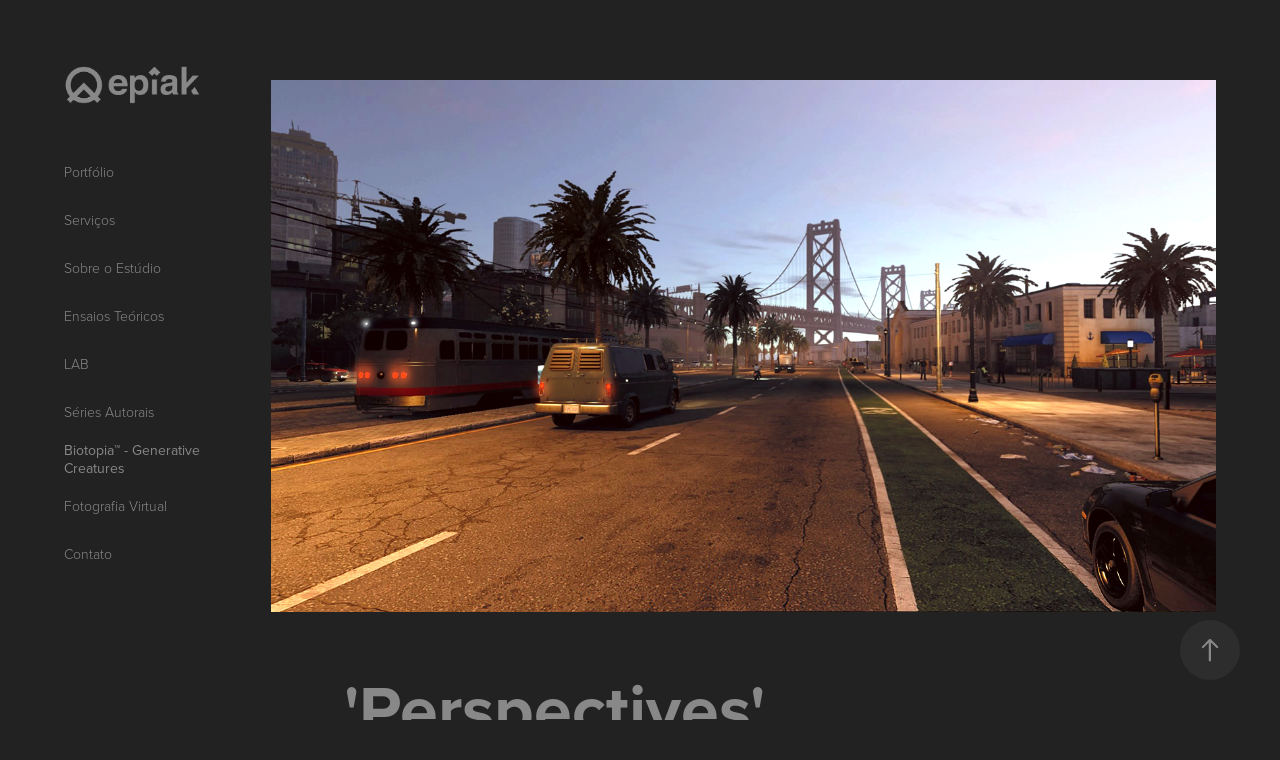

--- FILE ---
content_type: text/html; charset=utf-8
request_url: https://epiakstudio.com/perspectives
body_size: 15443
content:
<!DOCTYPE HTML>
<html lang="en-US">
<head>
  <meta charset="UTF-8" />
  <meta name="viewport" content="width=device-width, initial-scale=1" />
      <meta name="keywords"  content="digitalart,environment,game,narrative,Photography,scene,scenery,videogame,virtual,virtualphotography" />
      <meta name="description"  content="Série de fotografias virtuais realizadas nos ambientes de &quot;Watch Dogs 2&quot;." />
      <meta name="twitter:card"  content="summary_large_image" />
      <meta name="twitter:site"  content="@AdobePortfolio" />
      <meta  property="og:title" content="Epîak Studio™ - &quot;Perspectives&quot;" />
      <meta  property="og:description" content="Série de fotografias virtuais realizadas nos ambientes de &quot;Watch Dogs 2&quot;." />
      <meta  property="og:image" content="https://cdn.myportfolio.com/af25fef1-cf0b-4bf2-ba4e-9c1dc2d708e6/85c1252d-dedf-4827-a2c9-f3642452f8c5_rwc_0x0x864x864x864.png?h=d4ffbd3e913c57004d74d860fbaa67c1" />
        <link rel="icon" href="https://cdn.myportfolio.com/af25fef1-cf0b-4bf2-ba4e-9c1dc2d708e6/ae8d4433-0d26-4ad5-8988-170a2fb4b8c5_carw_1x1x32.png?h=f91fde4a9b74ac41d6c064c168f07904" />
        <link rel="apple-touch-icon" href="https://cdn.myportfolio.com/af25fef1-cf0b-4bf2-ba4e-9c1dc2d708e6/0a91c1c7-3ab7-458a-b1b1-bbfe605ef9db_carw_1x1x180.png?h=abc8def23a2184f100508d9b70f71957" />
      <link rel="stylesheet" href="/dist/css/main.css" type="text/css" />
      <link rel="stylesheet" href="https://cdn.myportfolio.com/af25fef1-cf0b-4bf2-ba4e-9c1dc2d708e6/a6cd570cb3e77d54803a5a901a18bb5e1768741959.css?h=3d095ad43a07fc1331fe8d2a125da108" type="text/css" />
    <link rel="canonical" href="https://epiakstudio.com/perspectives" />
      <title>Epîak Studio™ - &quot;Perspectives&quot;</title>
    <script type="text/javascript" src="//use.typekit.net/ik/[base64].js?cb=35f77bfb8b50944859ea3d3804e7194e7a3173fb" async onload="
    try {
      window.Typekit.load();
    } catch (e) {
      console.warn('Typekit not loaded.');
    }
    "></script>
</head>
  <body class="transition-enabled">  <div class='page-background-video page-background-video-with-panel'>
  </div>
  <div class="js-responsive-nav">
    <div class="responsive-nav has-social">
      <div class="close-responsive-click-area js-close-responsive-nav">
        <div class="close-responsive-button"></div>
      </div>
          <nav data-hover-hint="nav">
      <div class="page-title">
        <a href="/portfolio" >Portfólio</a>
      </div>
      <div class="page-title">
        <a href="/servicos" >Serviços</a>
      </div>
      <div class="page-title">
        <a href="/sobre-o-estudio" >Sobre o Estúdio</a>
      </div>
      <div class="page-title">
        <a href="/ensaios-teoricos" >Ensaios Teóricos</a>
      </div>
              <ul class="group">
                  <li class="gallery-title"><a href="/lab-1"  >LAB</a></li>
              </ul>
              <ul class="group">
                  <li class="gallery-title"><a href="/series-autorais"  >Séries Autorais</a></li>
            <li class="project-title"><a href="/biotopia-generative-creatures"  >Biotopia™ - Generative Creatures</a></li>
              </ul>
              <ul class="group">
                  <li class="gallery-title"><a href="/fotografia-virtual"  >Fotografia Virtual</a></li>
              </ul>
      <div class="page-title">
        <a href="/contato" >Contato</a>
      </div>
              <div class="social pf-nav-social" data-hover-hint="navSocialIcons">
                <ul>
                </ul>
              </div>
          </nav>
    </div>
  </div>
  <div class="site-wrap cfix">
    <div class="site-container">
      <div class="site-content e2e-site-content">
        <div class="sidebar-content">
          <header class="site-header">
              <div class="logo-wrap" data-hover-hint="logo">
                    <div class="logo e2e-site-logo-text logo-image  ">
    <a href="/home" class="image-normal image-link">
      <img src="https://cdn.myportfolio.com/af25fef1-cf0b-4bf2-ba4e-9c1dc2d708e6/476d224c-587c-428e-bb09-e091c22ccadb_rwc_17x0x991x293x4096.png?h=440e15354f6a0c97898f6297250a7824" alt="Epîak Studio™">
    </a>
</div>
              </div>
  <div class="hamburger-click-area js-hamburger">
    <div class="hamburger">
      <i></i>
      <i></i>
      <i></i>
    </div>
  </div>
          </header>
              <nav data-hover-hint="nav">
      <div class="page-title">
        <a href="/portfolio" >Portfólio</a>
      </div>
      <div class="page-title">
        <a href="/servicos" >Serviços</a>
      </div>
      <div class="page-title">
        <a href="/sobre-o-estudio" >Sobre o Estúdio</a>
      </div>
      <div class="page-title">
        <a href="/ensaios-teoricos" >Ensaios Teóricos</a>
      </div>
              <ul class="group">
                  <li class="gallery-title"><a href="/lab-1"  >LAB</a></li>
              </ul>
              <ul class="group">
                  <li class="gallery-title"><a href="/series-autorais"  >Séries Autorais</a></li>
            <li class="project-title"><a href="/biotopia-generative-creatures"  >Biotopia™ - Generative Creatures</a></li>
              </ul>
              <ul class="group">
                  <li class="gallery-title"><a href="/fotografia-virtual"  >Fotografia Virtual</a></li>
              </ul>
      <div class="page-title">
        <a href="/contato" >Contato</a>
      </div>
                  <div class="social pf-nav-social" data-hover-hint="navSocialIcons">
                    <ul>
                    </ul>
                  </div>
              </nav>
        </div>
        <main>
  <div class="page-container js-site-wrap" data-context="page.page.container" data-hover-hint="pageContainer">
    <section class="page standard-modules">
      <div class="page-content js-page-content" data-context="pages" data-identity="id:p5fea37649a3f9b150a151cc899341a664382432aae35fffa6e750">
        <div id="project-canvas" class="js-project-modules modules content">
          <div id="project-modules">
              
              <div class="project-module module image project-module-image js-js-project-module"  style="padding-top: 0px;
padding-bottom: 10px;
  width: 100%;
  max-width: 1400px;
  float: center;
  clear: both;
">

  

  
     <div class="js-lightbox" data-src="https://cdn.myportfolio.com/af25fef1-cf0b-4bf2-ba4e-9c1dc2d708e6/da08e9d4-9b35-4ee4-80f9-a2d568c5d8e7.png?h=a01915af3b098ca2d91c70369d47d9b2">
           <img
             class="js-lazy e2e-site-project-module-image"
             src="[data-uri]"
             data-src="https://cdn.myportfolio.com/af25fef1-cf0b-4bf2-ba4e-9c1dc2d708e6/da08e9d4-9b35-4ee4-80f9-a2d568c5d8e7_rw_1920.png?h=4cf4549cd3edb76d5c6e84ba0e3d9d88"
             data-srcset="https://cdn.myportfolio.com/af25fef1-cf0b-4bf2-ba4e-9c1dc2d708e6/da08e9d4-9b35-4ee4-80f9-a2d568c5d8e7_rw_600.png?h=a9e7a046ce268ac96f941b51a6e4cf42 600w,https://cdn.myportfolio.com/af25fef1-cf0b-4bf2-ba4e-9c1dc2d708e6/da08e9d4-9b35-4ee4-80f9-a2d568c5d8e7_rw_1200.png?h=0f42d3b2907ab78c1bbb2edca6a3d07a 1200w,https://cdn.myportfolio.com/af25fef1-cf0b-4bf2-ba4e-9c1dc2d708e6/da08e9d4-9b35-4ee4-80f9-a2d568c5d8e7_rw_1920.png?h=4cf4549cd3edb76d5c6e84ba0e3d9d88 1400w,"
             data-sizes="(max-width: 1400px) 100vw, 1400px"
             width="1400"
             height="0"
             style="padding-bottom: 56.17%; background: rgba(0, 0, 0, 0.03)"
             
           >
     </div>
  

</div>

              
              
              
              
              
              
              
              
              
              
              
              
              
              <div class="project-module module text project-module-text align-center js-project-module e2e-site-project-module-text" style="padding-top: 75px;
padding-bottom: 60px;
  width: 100%;
  max-width: 800px;
  float: center;
  clear: both;
">
  <div class="rich-text js-text-editable module-text"><div><span style="font-family:vcsm; font-weight:700;"><span style="font-size:68px;" class="texteditor-inline-fontsize"><span><span>'Perspectives'</span></span></span></span><br></div><div><span></span><div><span style="font-family:vcsm;font-weight:300;">Virtual Photography Series by Eduardo Galvani<br><br></span></div><div class="texteditor-inline-lineheight" style="line-height:30px;"><span style="font-family:vcsm;font-weight:300;">Where to go next? Walking the streets of the virtual city of San Francisco in Watch_Dogs 2¹ is an experience as playful as heady. The environment is so complex as strange and beautiful, and everywhere you look gives you a new perspective of action -- or contemplation. Likewise, what to expect from each of the many kind of avatars that transit there? With peculiar behaviors driven by random algorithms, anyone you meet on the streets can offer unpredictable opportunities of interaction.<br><br></span></div><div><span style="font-family:vcsm;font-weight:300;"><span class="texteditor-inline-fontsize" style="font-size:12px;">These pictures were taken from virtual environments of the Watch_Dogs 2¹ videogame.</span><br></span></div><div><span style="font-family:vcsm;font-weight:300;"><span class="texteditor-inline-fontsize" style="font-size:12px;">( May contain spoilers )</span></span><br></div></div><span style="font-size:12px;" class="texteditor-inline-fontsize"><span></span></span></div>
</div>

              
              
              
              
              
              
              
              
              
              
              
              <div class="project-module module media_collection project-module-media_collection" data-id="m5fea47a53cc6f806feae263167bc222b80a39e16b2296097fa1e3"  style="padding-top: 0px;
padding-bottom: 40px;
  width: 100%;
">
  <div class="grid--main js-grid-main" data-grid-max-images="  3
">
    <div class="grid__item-container js-grid-item-container" data-flex-grow="462.22222222222" style="width:462.22222222222px; flex-grow:462.22222222222;" data-width="1600" data-height="900">
      <script type="text/html" class="js-lightbox-slide-content">
        <div class="grid__image-wrapper">
          <img src="https://cdn.myportfolio.com/af25fef1-cf0b-4bf2-ba4e-9c1dc2d708e6/0a83b137-64b1-457f-81e3-92c6a4764c91_rw_1920.png?h=c4bf326104e448f2a0288ea945cfd02c" srcset="https://cdn.myportfolio.com/af25fef1-cf0b-4bf2-ba4e-9c1dc2d708e6/0a83b137-64b1-457f-81e3-92c6a4764c91_rw_600.png?h=6a8cf3ed5d81dfc65daba436ce0eb4db 600w,https://cdn.myportfolio.com/af25fef1-cf0b-4bf2-ba4e-9c1dc2d708e6/0a83b137-64b1-457f-81e3-92c6a4764c91_rw_1200.png?h=79ff5b1615348186d8c26b5cd58ddbc2 1200w,https://cdn.myportfolio.com/af25fef1-cf0b-4bf2-ba4e-9c1dc2d708e6/0a83b137-64b1-457f-81e3-92c6a4764c91_rw_1920.png?h=c4bf326104e448f2a0288ea945cfd02c 1600w,"  sizes="(max-width: 1600px) 100vw, 1600px">
        <div>
      </script>
      <img
        class="grid__item-image js-grid__item-image grid__item-image-lazy js-lazy"
        src="[data-uri]"
        
        data-src="https://cdn.myportfolio.com/af25fef1-cf0b-4bf2-ba4e-9c1dc2d708e6/0a83b137-64b1-457f-81e3-92c6a4764c91_rw_1920.png?h=c4bf326104e448f2a0288ea945cfd02c"
        data-srcset="https://cdn.myportfolio.com/af25fef1-cf0b-4bf2-ba4e-9c1dc2d708e6/0a83b137-64b1-457f-81e3-92c6a4764c91_rw_600.png?h=6a8cf3ed5d81dfc65daba436ce0eb4db 600w,https://cdn.myportfolio.com/af25fef1-cf0b-4bf2-ba4e-9c1dc2d708e6/0a83b137-64b1-457f-81e3-92c6a4764c91_rw_1200.png?h=79ff5b1615348186d8c26b5cd58ddbc2 1200w,https://cdn.myportfolio.com/af25fef1-cf0b-4bf2-ba4e-9c1dc2d708e6/0a83b137-64b1-457f-81e3-92c6a4764c91_rw_1920.png?h=c4bf326104e448f2a0288ea945cfd02c 1600w,"
      >
      <span class="grid__item-filler" style="padding-bottom:56.25%;"></span>
    </div>
    <div class="grid__item-container js-grid-item-container" data-flex-grow="461.92893401015" style="width:461.92893401015px; flex-grow:461.92893401015;" data-width="1400" data-height="788">
      <script type="text/html" class="js-lightbox-slide-content">
        <div class="grid__image-wrapper">
          <img src="https://cdn.myportfolio.com/af25fef1-cf0b-4bf2-ba4e-9c1dc2d708e6/094d384b-0371-4226-95dd-7fc9a8dd5793_rw_1920.png?h=6374744be61023245ce74a5b8534d5b1" srcset="https://cdn.myportfolio.com/af25fef1-cf0b-4bf2-ba4e-9c1dc2d708e6/094d384b-0371-4226-95dd-7fc9a8dd5793_rw_600.png?h=701e686ba11e0dfb5a0992b297aeb9ad 600w,https://cdn.myportfolio.com/af25fef1-cf0b-4bf2-ba4e-9c1dc2d708e6/094d384b-0371-4226-95dd-7fc9a8dd5793_rw_1200.png?h=e6de422f574839c9a6a1512e3a0e3d81 1200w,https://cdn.myportfolio.com/af25fef1-cf0b-4bf2-ba4e-9c1dc2d708e6/094d384b-0371-4226-95dd-7fc9a8dd5793_rw_1920.png?h=6374744be61023245ce74a5b8534d5b1 1400w,"  sizes="(max-width: 1400px) 100vw, 1400px">
        <div>
      </script>
      <img
        class="grid__item-image js-grid__item-image grid__item-image-lazy js-lazy"
        src="[data-uri]"
        
        data-src="https://cdn.myportfolio.com/af25fef1-cf0b-4bf2-ba4e-9c1dc2d708e6/094d384b-0371-4226-95dd-7fc9a8dd5793_rw_1920.png?h=6374744be61023245ce74a5b8534d5b1"
        data-srcset="https://cdn.myportfolio.com/af25fef1-cf0b-4bf2-ba4e-9c1dc2d708e6/094d384b-0371-4226-95dd-7fc9a8dd5793_rw_600.png?h=701e686ba11e0dfb5a0992b297aeb9ad 600w,https://cdn.myportfolio.com/af25fef1-cf0b-4bf2-ba4e-9c1dc2d708e6/094d384b-0371-4226-95dd-7fc9a8dd5793_rw_1200.png?h=e6de422f574839c9a6a1512e3a0e3d81 1200w,https://cdn.myportfolio.com/af25fef1-cf0b-4bf2-ba4e-9c1dc2d708e6/094d384b-0371-4226-95dd-7fc9a8dd5793_rw_1920.png?h=6374744be61023245ce74a5b8534d5b1 1400w,"
      >
      <span class="grid__item-filler" style="padding-bottom:56.285714285714%;"></span>
    </div>
    <div class="grid__item-container js-grid-item-container" data-flex-grow="461.92893401015" style="width:461.92893401015px; flex-grow:461.92893401015;" data-width="1400" data-height="788">
      <script type="text/html" class="js-lightbox-slide-content">
        <div class="grid__image-wrapper">
          <img src="https://cdn.myportfolio.com/af25fef1-cf0b-4bf2-ba4e-9c1dc2d708e6/0c15f02e-6788-4cca-a0d1-0d4ad4d03717_rw_1920.png?h=f17d64b9b8a56ca51c7e80d49e4c3ff3" srcset="https://cdn.myportfolio.com/af25fef1-cf0b-4bf2-ba4e-9c1dc2d708e6/0c15f02e-6788-4cca-a0d1-0d4ad4d03717_rw_600.png?h=4261255a314bd47893c0d4aff981443f 600w,https://cdn.myportfolio.com/af25fef1-cf0b-4bf2-ba4e-9c1dc2d708e6/0c15f02e-6788-4cca-a0d1-0d4ad4d03717_rw_1200.png?h=c995bd06d439ea3e442a6902286ef491 1200w,https://cdn.myportfolio.com/af25fef1-cf0b-4bf2-ba4e-9c1dc2d708e6/0c15f02e-6788-4cca-a0d1-0d4ad4d03717_rw_1920.png?h=f17d64b9b8a56ca51c7e80d49e4c3ff3 1400w,"  sizes="(max-width: 1400px) 100vw, 1400px">
        <div>
      </script>
      <img
        class="grid__item-image js-grid__item-image grid__item-image-lazy js-lazy"
        src="[data-uri]"
        
        data-src="https://cdn.myportfolio.com/af25fef1-cf0b-4bf2-ba4e-9c1dc2d708e6/0c15f02e-6788-4cca-a0d1-0d4ad4d03717_rw_1920.png?h=f17d64b9b8a56ca51c7e80d49e4c3ff3"
        data-srcset="https://cdn.myportfolio.com/af25fef1-cf0b-4bf2-ba4e-9c1dc2d708e6/0c15f02e-6788-4cca-a0d1-0d4ad4d03717_rw_600.png?h=4261255a314bd47893c0d4aff981443f 600w,https://cdn.myportfolio.com/af25fef1-cf0b-4bf2-ba4e-9c1dc2d708e6/0c15f02e-6788-4cca-a0d1-0d4ad4d03717_rw_1200.png?h=c995bd06d439ea3e442a6902286ef491 1200w,https://cdn.myportfolio.com/af25fef1-cf0b-4bf2-ba4e-9c1dc2d708e6/0c15f02e-6788-4cca-a0d1-0d4ad4d03717_rw_1920.png?h=f17d64b9b8a56ca51c7e80d49e4c3ff3 1400w,"
      >
      <span class="grid__item-filler" style="padding-bottom:56.285714285714%;"></span>
    </div>
    <div class="grid__item-container js-grid-item-container" data-flex-grow="461.92893401015" style="width:461.92893401015px; flex-grow:461.92893401015;" data-width="1400" data-height="788">
      <script type="text/html" class="js-lightbox-slide-content">
        <div class="grid__image-wrapper">
          <img src="https://cdn.myportfolio.com/af25fef1-cf0b-4bf2-ba4e-9c1dc2d708e6/49b9edd9-8d6e-4a57-9230-e6744f2a3520_rw_1920.png?h=3b552070e00855d21ab269f2fdca1062" srcset="https://cdn.myportfolio.com/af25fef1-cf0b-4bf2-ba4e-9c1dc2d708e6/49b9edd9-8d6e-4a57-9230-e6744f2a3520_rw_600.png?h=0752de86f2833ff9fece430274d13879 600w,https://cdn.myportfolio.com/af25fef1-cf0b-4bf2-ba4e-9c1dc2d708e6/49b9edd9-8d6e-4a57-9230-e6744f2a3520_rw_1200.png?h=242ea1f96e7551759bc88a88d5616fd2 1200w,https://cdn.myportfolio.com/af25fef1-cf0b-4bf2-ba4e-9c1dc2d708e6/49b9edd9-8d6e-4a57-9230-e6744f2a3520_rw_1920.png?h=3b552070e00855d21ab269f2fdca1062 1400w,"  sizes="(max-width: 1400px) 100vw, 1400px">
        <div>
      </script>
      <img
        class="grid__item-image js-grid__item-image grid__item-image-lazy js-lazy"
        src="[data-uri]"
        
        data-src="https://cdn.myportfolio.com/af25fef1-cf0b-4bf2-ba4e-9c1dc2d708e6/49b9edd9-8d6e-4a57-9230-e6744f2a3520_rw_1920.png?h=3b552070e00855d21ab269f2fdca1062"
        data-srcset="https://cdn.myportfolio.com/af25fef1-cf0b-4bf2-ba4e-9c1dc2d708e6/49b9edd9-8d6e-4a57-9230-e6744f2a3520_rw_600.png?h=0752de86f2833ff9fece430274d13879 600w,https://cdn.myportfolio.com/af25fef1-cf0b-4bf2-ba4e-9c1dc2d708e6/49b9edd9-8d6e-4a57-9230-e6744f2a3520_rw_1200.png?h=242ea1f96e7551759bc88a88d5616fd2 1200w,https://cdn.myportfolio.com/af25fef1-cf0b-4bf2-ba4e-9c1dc2d708e6/49b9edd9-8d6e-4a57-9230-e6744f2a3520_rw_1920.png?h=3b552070e00855d21ab269f2fdca1062 1400w,"
      >
      <span class="grid__item-filler" style="padding-bottom:56.285714285714%;"></span>
    </div>
    <div class="grid__item-container js-grid-item-container" data-flex-grow="461.92893401015" style="width:461.92893401015px; flex-grow:461.92893401015;" data-width="1400" data-height="788">
      <script type="text/html" class="js-lightbox-slide-content">
        <div class="grid__image-wrapper">
          <img src="https://cdn.myportfolio.com/af25fef1-cf0b-4bf2-ba4e-9c1dc2d708e6/79c4cd87-33cf-4d5c-8199-998a64c9e837_rw_1920.png?h=7367e68b1d2a8410cfceffaa3e82570a" srcset="https://cdn.myportfolio.com/af25fef1-cf0b-4bf2-ba4e-9c1dc2d708e6/79c4cd87-33cf-4d5c-8199-998a64c9e837_rw_600.png?h=bf25e70fe277a4015e990f6df3bad344 600w,https://cdn.myportfolio.com/af25fef1-cf0b-4bf2-ba4e-9c1dc2d708e6/79c4cd87-33cf-4d5c-8199-998a64c9e837_rw_1200.png?h=451f9310e66ecb8db05a8de2a6e9825d 1200w,https://cdn.myportfolio.com/af25fef1-cf0b-4bf2-ba4e-9c1dc2d708e6/79c4cd87-33cf-4d5c-8199-998a64c9e837_rw_1920.png?h=7367e68b1d2a8410cfceffaa3e82570a 1400w,"  sizes="(max-width: 1400px) 100vw, 1400px">
        <div>
      </script>
      <img
        class="grid__item-image js-grid__item-image grid__item-image-lazy js-lazy"
        src="[data-uri]"
        
        data-src="https://cdn.myportfolio.com/af25fef1-cf0b-4bf2-ba4e-9c1dc2d708e6/79c4cd87-33cf-4d5c-8199-998a64c9e837_rw_1920.png?h=7367e68b1d2a8410cfceffaa3e82570a"
        data-srcset="https://cdn.myportfolio.com/af25fef1-cf0b-4bf2-ba4e-9c1dc2d708e6/79c4cd87-33cf-4d5c-8199-998a64c9e837_rw_600.png?h=bf25e70fe277a4015e990f6df3bad344 600w,https://cdn.myportfolio.com/af25fef1-cf0b-4bf2-ba4e-9c1dc2d708e6/79c4cd87-33cf-4d5c-8199-998a64c9e837_rw_1200.png?h=451f9310e66ecb8db05a8de2a6e9825d 1200w,https://cdn.myportfolio.com/af25fef1-cf0b-4bf2-ba4e-9c1dc2d708e6/79c4cd87-33cf-4d5c-8199-998a64c9e837_rw_1920.png?h=7367e68b1d2a8410cfceffaa3e82570a 1400w,"
      >
      <span class="grid__item-filler" style="padding-bottom:56.285714285714%;"></span>
    </div>
    <div class="grid__item-container js-grid-item-container" data-flex-grow="461.92893401015" style="width:461.92893401015px; flex-grow:461.92893401015;" data-width="1400" data-height="788">
      <script type="text/html" class="js-lightbox-slide-content">
        <div class="grid__image-wrapper">
          <img src="https://cdn.myportfolio.com/af25fef1-cf0b-4bf2-ba4e-9c1dc2d708e6/75b4493e-3b62-4090-856d-fc986e3c1937_rw_1920.png?h=283383e6ec87ec98cf3d3ea52d111c83" srcset="https://cdn.myportfolio.com/af25fef1-cf0b-4bf2-ba4e-9c1dc2d708e6/75b4493e-3b62-4090-856d-fc986e3c1937_rw_600.png?h=4559ec47c3564c4459157ce2634e7c8b 600w,https://cdn.myportfolio.com/af25fef1-cf0b-4bf2-ba4e-9c1dc2d708e6/75b4493e-3b62-4090-856d-fc986e3c1937_rw_1200.png?h=bc941dbfd77b6c76bdd0a49f2aabfae0 1200w,https://cdn.myportfolio.com/af25fef1-cf0b-4bf2-ba4e-9c1dc2d708e6/75b4493e-3b62-4090-856d-fc986e3c1937_rw_1920.png?h=283383e6ec87ec98cf3d3ea52d111c83 1400w,"  sizes="(max-width: 1400px) 100vw, 1400px">
        <div>
      </script>
      <img
        class="grid__item-image js-grid__item-image grid__item-image-lazy js-lazy"
        src="[data-uri]"
        
        data-src="https://cdn.myportfolio.com/af25fef1-cf0b-4bf2-ba4e-9c1dc2d708e6/75b4493e-3b62-4090-856d-fc986e3c1937_rw_1920.png?h=283383e6ec87ec98cf3d3ea52d111c83"
        data-srcset="https://cdn.myportfolio.com/af25fef1-cf0b-4bf2-ba4e-9c1dc2d708e6/75b4493e-3b62-4090-856d-fc986e3c1937_rw_600.png?h=4559ec47c3564c4459157ce2634e7c8b 600w,https://cdn.myportfolio.com/af25fef1-cf0b-4bf2-ba4e-9c1dc2d708e6/75b4493e-3b62-4090-856d-fc986e3c1937_rw_1200.png?h=bc941dbfd77b6c76bdd0a49f2aabfae0 1200w,https://cdn.myportfolio.com/af25fef1-cf0b-4bf2-ba4e-9c1dc2d708e6/75b4493e-3b62-4090-856d-fc986e3c1937_rw_1920.png?h=283383e6ec87ec98cf3d3ea52d111c83 1400w,"
      >
      <span class="grid__item-filler" style="padding-bottom:56.285714285714%;"></span>
    </div>
    <div class="grid__item-container js-grid-item-container" data-flex-grow="462.51588310038" style="width:462.51588310038px; flex-grow:462.51588310038;" data-width="1400" data-height="787">
      <script type="text/html" class="js-lightbox-slide-content">
        <div class="grid__image-wrapper">
          <img src="https://cdn.myportfolio.com/af25fef1-cf0b-4bf2-ba4e-9c1dc2d708e6/0d4cd28c-08c2-4fa0-ba9a-31075c61b49f_rw_1920.png?h=7e37154e6f41b3d93ef1dc7e9d931d78" srcset="https://cdn.myportfolio.com/af25fef1-cf0b-4bf2-ba4e-9c1dc2d708e6/0d4cd28c-08c2-4fa0-ba9a-31075c61b49f_rw_600.png?h=d23336091ec4a0a30b258cda933ff4ff 600w,https://cdn.myportfolio.com/af25fef1-cf0b-4bf2-ba4e-9c1dc2d708e6/0d4cd28c-08c2-4fa0-ba9a-31075c61b49f_rw_1200.png?h=41f32be21a77290581269387214b8c5f 1200w,https://cdn.myportfolio.com/af25fef1-cf0b-4bf2-ba4e-9c1dc2d708e6/0d4cd28c-08c2-4fa0-ba9a-31075c61b49f_rw_1920.png?h=7e37154e6f41b3d93ef1dc7e9d931d78 1400w,"  sizes="(max-width: 1400px) 100vw, 1400px">
        <div>
      </script>
      <img
        class="grid__item-image js-grid__item-image grid__item-image-lazy js-lazy"
        src="[data-uri]"
        
        data-src="https://cdn.myportfolio.com/af25fef1-cf0b-4bf2-ba4e-9c1dc2d708e6/0d4cd28c-08c2-4fa0-ba9a-31075c61b49f_rw_1920.png?h=7e37154e6f41b3d93ef1dc7e9d931d78"
        data-srcset="https://cdn.myportfolio.com/af25fef1-cf0b-4bf2-ba4e-9c1dc2d708e6/0d4cd28c-08c2-4fa0-ba9a-31075c61b49f_rw_600.png?h=d23336091ec4a0a30b258cda933ff4ff 600w,https://cdn.myportfolio.com/af25fef1-cf0b-4bf2-ba4e-9c1dc2d708e6/0d4cd28c-08c2-4fa0-ba9a-31075c61b49f_rw_1200.png?h=41f32be21a77290581269387214b8c5f 1200w,https://cdn.myportfolio.com/af25fef1-cf0b-4bf2-ba4e-9c1dc2d708e6/0d4cd28c-08c2-4fa0-ba9a-31075c61b49f_rw_1920.png?h=7e37154e6f41b3d93ef1dc7e9d931d78 1400w,"
      >
      <span class="grid__item-filler" style="padding-bottom:56.214285714286%;"></span>
    </div>
    <div class="grid__item-container js-grid-item-container" data-flex-grow="461.92893401015" style="width:461.92893401015px; flex-grow:461.92893401015;" data-width="1400" data-height="788">
      <script type="text/html" class="js-lightbox-slide-content">
        <div class="grid__image-wrapper">
          <img src="https://cdn.myportfolio.com/af25fef1-cf0b-4bf2-ba4e-9c1dc2d708e6/8169d19c-d7fd-4ea6-b02d-40d1c1747ed4_rw_1920.png?h=b0d500a86afc32823b89a06c80aacb9b" srcset="https://cdn.myportfolio.com/af25fef1-cf0b-4bf2-ba4e-9c1dc2d708e6/8169d19c-d7fd-4ea6-b02d-40d1c1747ed4_rw_600.png?h=23bae38e2e0682897a731caeb86b30b3 600w,https://cdn.myportfolio.com/af25fef1-cf0b-4bf2-ba4e-9c1dc2d708e6/8169d19c-d7fd-4ea6-b02d-40d1c1747ed4_rw_1200.png?h=052e50e303ac604ed75e40a5994904c7 1200w,https://cdn.myportfolio.com/af25fef1-cf0b-4bf2-ba4e-9c1dc2d708e6/8169d19c-d7fd-4ea6-b02d-40d1c1747ed4_rw_1920.png?h=b0d500a86afc32823b89a06c80aacb9b 1400w,"  sizes="(max-width: 1400px) 100vw, 1400px">
        <div>
      </script>
      <img
        class="grid__item-image js-grid__item-image grid__item-image-lazy js-lazy"
        src="[data-uri]"
        
        data-src="https://cdn.myportfolio.com/af25fef1-cf0b-4bf2-ba4e-9c1dc2d708e6/8169d19c-d7fd-4ea6-b02d-40d1c1747ed4_rw_1920.png?h=b0d500a86afc32823b89a06c80aacb9b"
        data-srcset="https://cdn.myportfolio.com/af25fef1-cf0b-4bf2-ba4e-9c1dc2d708e6/8169d19c-d7fd-4ea6-b02d-40d1c1747ed4_rw_600.png?h=23bae38e2e0682897a731caeb86b30b3 600w,https://cdn.myportfolio.com/af25fef1-cf0b-4bf2-ba4e-9c1dc2d708e6/8169d19c-d7fd-4ea6-b02d-40d1c1747ed4_rw_1200.png?h=052e50e303ac604ed75e40a5994904c7 1200w,https://cdn.myportfolio.com/af25fef1-cf0b-4bf2-ba4e-9c1dc2d708e6/8169d19c-d7fd-4ea6-b02d-40d1c1747ed4_rw_1920.png?h=b0d500a86afc32823b89a06c80aacb9b 1400w,"
      >
      <span class="grid__item-filler" style="padding-bottom:56.285714285714%;"></span>
    </div>
    <div class="grid__item-container js-grid-item-container" data-flex-grow="461.92893401015" style="width:461.92893401015px; flex-grow:461.92893401015;" data-width="1400" data-height="788">
      <script type="text/html" class="js-lightbox-slide-content">
        <div class="grid__image-wrapper">
          <img src="https://cdn.myportfolio.com/af25fef1-cf0b-4bf2-ba4e-9c1dc2d708e6/2c1b4fd0-2a99-405e-a56e-fec6cb11d9c0_rw_1920.png?h=5ab7ded42365f797d5b7a17605431da1" srcset="https://cdn.myportfolio.com/af25fef1-cf0b-4bf2-ba4e-9c1dc2d708e6/2c1b4fd0-2a99-405e-a56e-fec6cb11d9c0_rw_600.png?h=018759d6e980efef43ceea1fe480db29 600w,https://cdn.myportfolio.com/af25fef1-cf0b-4bf2-ba4e-9c1dc2d708e6/2c1b4fd0-2a99-405e-a56e-fec6cb11d9c0_rw_1200.png?h=461794e24e5297612211fb217eb3807b 1200w,https://cdn.myportfolio.com/af25fef1-cf0b-4bf2-ba4e-9c1dc2d708e6/2c1b4fd0-2a99-405e-a56e-fec6cb11d9c0_rw_1920.png?h=5ab7ded42365f797d5b7a17605431da1 1400w,"  sizes="(max-width: 1400px) 100vw, 1400px">
        <div>
      </script>
      <img
        class="grid__item-image js-grid__item-image grid__item-image-lazy js-lazy"
        src="[data-uri]"
        
        data-src="https://cdn.myportfolio.com/af25fef1-cf0b-4bf2-ba4e-9c1dc2d708e6/2c1b4fd0-2a99-405e-a56e-fec6cb11d9c0_rw_1920.png?h=5ab7ded42365f797d5b7a17605431da1"
        data-srcset="https://cdn.myportfolio.com/af25fef1-cf0b-4bf2-ba4e-9c1dc2d708e6/2c1b4fd0-2a99-405e-a56e-fec6cb11d9c0_rw_600.png?h=018759d6e980efef43ceea1fe480db29 600w,https://cdn.myportfolio.com/af25fef1-cf0b-4bf2-ba4e-9c1dc2d708e6/2c1b4fd0-2a99-405e-a56e-fec6cb11d9c0_rw_1200.png?h=461794e24e5297612211fb217eb3807b 1200w,https://cdn.myportfolio.com/af25fef1-cf0b-4bf2-ba4e-9c1dc2d708e6/2c1b4fd0-2a99-405e-a56e-fec6cb11d9c0_rw_1920.png?h=5ab7ded42365f797d5b7a17605431da1 1400w,"
      >
      <span class="grid__item-filler" style="padding-bottom:56.285714285714%;"></span>
    </div>
    <div class="grid__item-container js-grid-item-container" data-flex-grow="461.92893401015" style="width:461.92893401015px; flex-grow:461.92893401015;" data-width="1400" data-height="788">
      <script type="text/html" class="js-lightbox-slide-content">
        <div class="grid__image-wrapper">
          <img src="https://cdn.myportfolio.com/af25fef1-cf0b-4bf2-ba4e-9c1dc2d708e6/84514915-46fa-4267-9b80-442290919674_rw_1920.png?h=ef12f43d009f162357ca22f6134dee63" srcset="https://cdn.myportfolio.com/af25fef1-cf0b-4bf2-ba4e-9c1dc2d708e6/84514915-46fa-4267-9b80-442290919674_rw_600.png?h=cb64bc520c44160a907599d2c4bbd077 600w,https://cdn.myportfolio.com/af25fef1-cf0b-4bf2-ba4e-9c1dc2d708e6/84514915-46fa-4267-9b80-442290919674_rw_1200.png?h=fb84f931027d3bb6ce80138587866d0c 1200w,https://cdn.myportfolio.com/af25fef1-cf0b-4bf2-ba4e-9c1dc2d708e6/84514915-46fa-4267-9b80-442290919674_rw_1920.png?h=ef12f43d009f162357ca22f6134dee63 1400w,"  sizes="(max-width: 1400px) 100vw, 1400px">
        <div>
      </script>
      <img
        class="grid__item-image js-grid__item-image grid__item-image-lazy js-lazy"
        src="[data-uri]"
        
        data-src="https://cdn.myportfolio.com/af25fef1-cf0b-4bf2-ba4e-9c1dc2d708e6/84514915-46fa-4267-9b80-442290919674_rw_1920.png?h=ef12f43d009f162357ca22f6134dee63"
        data-srcset="https://cdn.myportfolio.com/af25fef1-cf0b-4bf2-ba4e-9c1dc2d708e6/84514915-46fa-4267-9b80-442290919674_rw_600.png?h=cb64bc520c44160a907599d2c4bbd077 600w,https://cdn.myportfolio.com/af25fef1-cf0b-4bf2-ba4e-9c1dc2d708e6/84514915-46fa-4267-9b80-442290919674_rw_1200.png?h=fb84f931027d3bb6ce80138587866d0c 1200w,https://cdn.myportfolio.com/af25fef1-cf0b-4bf2-ba4e-9c1dc2d708e6/84514915-46fa-4267-9b80-442290919674_rw_1920.png?h=ef12f43d009f162357ca22f6134dee63 1400w,"
      >
      <span class="grid__item-filler" style="padding-bottom:56.285714285714%;"></span>
    </div>
    <div class="grid__item-container js-grid-item-container" data-flex-grow="461.92893401015" style="width:461.92893401015px; flex-grow:461.92893401015;" data-width="1400" data-height="788">
      <script type="text/html" class="js-lightbox-slide-content">
        <div class="grid__image-wrapper">
          <img src="https://cdn.myportfolio.com/af25fef1-cf0b-4bf2-ba4e-9c1dc2d708e6/30156e9d-8f1d-468b-9d02-613da40542bb_rw_1920.png?h=aa58b66489a4b1e04037dcae603e9316" srcset="https://cdn.myportfolio.com/af25fef1-cf0b-4bf2-ba4e-9c1dc2d708e6/30156e9d-8f1d-468b-9d02-613da40542bb_rw_600.png?h=9107f61c355e9cbaa24678f4b51e2764 600w,https://cdn.myportfolio.com/af25fef1-cf0b-4bf2-ba4e-9c1dc2d708e6/30156e9d-8f1d-468b-9d02-613da40542bb_rw_1200.png?h=1ddb0bd8838c48846dbc549c494cecdb 1200w,https://cdn.myportfolio.com/af25fef1-cf0b-4bf2-ba4e-9c1dc2d708e6/30156e9d-8f1d-468b-9d02-613da40542bb_rw_1920.png?h=aa58b66489a4b1e04037dcae603e9316 1400w,"  sizes="(max-width: 1400px) 100vw, 1400px">
        <div>
      </script>
      <img
        class="grid__item-image js-grid__item-image grid__item-image-lazy js-lazy"
        src="[data-uri]"
        
        data-src="https://cdn.myportfolio.com/af25fef1-cf0b-4bf2-ba4e-9c1dc2d708e6/30156e9d-8f1d-468b-9d02-613da40542bb_rw_1920.png?h=aa58b66489a4b1e04037dcae603e9316"
        data-srcset="https://cdn.myportfolio.com/af25fef1-cf0b-4bf2-ba4e-9c1dc2d708e6/30156e9d-8f1d-468b-9d02-613da40542bb_rw_600.png?h=9107f61c355e9cbaa24678f4b51e2764 600w,https://cdn.myportfolio.com/af25fef1-cf0b-4bf2-ba4e-9c1dc2d708e6/30156e9d-8f1d-468b-9d02-613da40542bb_rw_1200.png?h=1ddb0bd8838c48846dbc549c494cecdb 1200w,https://cdn.myportfolio.com/af25fef1-cf0b-4bf2-ba4e-9c1dc2d708e6/30156e9d-8f1d-468b-9d02-613da40542bb_rw_1920.png?h=aa58b66489a4b1e04037dcae603e9316 1400w,"
      >
      <span class="grid__item-filler" style="padding-bottom:56.285714285714%;"></span>
    </div>
    <div class="grid__item-container js-grid-item-container" data-flex-grow="461.92893401015" style="width:461.92893401015px; flex-grow:461.92893401015;" data-width="1400" data-height="788">
      <script type="text/html" class="js-lightbox-slide-content">
        <div class="grid__image-wrapper">
          <img src="https://cdn.myportfolio.com/af25fef1-cf0b-4bf2-ba4e-9c1dc2d708e6/8106ff8a-b257-4b16-a092-24409a31c248_rw_1920.png?h=4ce57aba220a14b7cf1321815f2c5414" srcset="https://cdn.myportfolio.com/af25fef1-cf0b-4bf2-ba4e-9c1dc2d708e6/8106ff8a-b257-4b16-a092-24409a31c248_rw_600.png?h=8428d92d708378ff43ed885b50e9d6cb 600w,https://cdn.myportfolio.com/af25fef1-cf0b-4bf2-ba4e-9c1dc2d708e6/8106ff8a-b257-4b16-a092-24409a31c248_rw_1200.png?h=49727ec585fbb19afaf6ec4da9017125 1200w,https://cdn.myportfolio.com/af25fef1-cf0b-4bf2-ba4e-9c1dc2d708e6/8106ff8a-b257-4b16-a092-24409a31c248_rw_1920.png?h=4ce57aba220a14b7cf1321815f2c5414 1400w,"  sizes="(max-width: 1400px) 100vw, 1400px">
        <div>
      </script>
      <img
        class="grid__item-image js-grid__item-image grid__item-image-lazy js-lazy"
        src="[data-uri]"
        
        data-src="https://cdn.myportfolio.com/af25fef1-cf0b-4bf2-ba4e-9c1dc2d708e6/8106ff8a-b257-4b16-a092-24409a31c248_rw_1920.png?h=4ce57aba220a14b7cf1321815f2c5414"
        data-srcset="https://cdn.myportfolio.com/af25fef1-cf0b-4bf2-ba4e-9c1dc2d708e6/8106ff8a-b257-4b16-a092-24409a31c248_rw_600.png?h=8428d92d708378ff43ed885b50e9d6cb 600w,https://cdn.myportfolio.com/af25fef1-cf0b-4bf2-ba4e-9c1dc2d708e6/8106ff8a-b257-4b16-a092-24409a31c248_rw_1200.png?h=49727ec585fbb19afaf6ec4da9017125 1200w,https://cdn.myportfolio.com/af25fef1-cf0b-4bf2-ba4e-9c1dc2d708e6/8106ff8a-b257-4b16-a092-24409a31c248_rw_1920.png?h=4ce57aba220a14b7cf1321815f2c5414 1400w,"
      >
      <span class="grid__item-filler" style="padding-bottom:56.285714285714%;"></span>
    </div>
    <div class="grid__item-container js-grid-item-container" data-flex-grow="461.92893401015" style="width:461.92893401015px; flex-grow:461.92893401015;" data-width="1400" data-height="788">
      <script type="text/html" class="js-lightbox-slide-content">
        <div class="grid__image-wrapper">
          <img src="https://cdn.myportfolio.com/af25fef1-cf0b-4bf2-ba4e-9c1dc2d708e6/cd49573a-6001-4471-8e1e-e626ca98c40f_rw_1920.png?h=5053798e1c433a1a66f895988574cbea" srcset="https://cdn.myportfolio.com/af25fef1-cf0b-4bf2-ba4e-9c1dc2d708e6/cd49573a-6001-4471-8e1e-e626ca98c40f_rw_600.png?h=5757dccafb0083e411e615e90676e48e 600w,https://cdn.myportfolio.com/af25fef1-cf0b-4bf2-ba4e-9c1dc2d708e6/cd49573a-6001-4471-8e1e-e626ca98c40f_rw_1200.png?h=8862c4ceb850f0ea224927baae2be625 1200w,https://cdn.myportfolio.com/af25fef1-cf0b-4bf2-ba4e-9c1dc2d708e6/cd49573a-6001-4471-8e1e-e626ca98c40f_rw_1920.png?h=5053798e1c433a1a66f895988574cbea 1400w,"  sizes="(max-width: 1400px) 100vw, 1400px">
        <div>
      </script>
      <img
        class="grid__item-image js-grid__item-image grid__item-image-lazy js-lazy"
        src="[data-uri]"
        
        data-src="https://cdn.myportfolio.com/af25fef1-cf0b-4bf2-ba4e-9c1dc2d708e6/cd49573a-6001-4471-8e1e-e626ca98c40f_rw_1920.png?h=5053798e1c433a1a66f895988574cbea"
        data-srcset="https://cdn.myportfolio.com/af25fef1-cf0b-4bf2-ba4e-9c1dc2d708e6/cd49573a-6001-4471-8e1e-e626ca98c40f_rw_600.png?h=5757dccafb0083e411e615e90676e48e 600w,https://cdn.myportfolio.com/af25fef1-cf0b-4bf2-ba4e-9c1dc2d708e6/cd49573a-6001-4471-8e1e-e626ca98c40f_rw_1200.png?h=8862c4ceb850f0ea224927baae2be625 1200w,https://cdn.myportfolio.com/af25fef1-cf0b-4bf2-ba4e-9c1dc2d708e6/cd49573a-6001-4471-8e1e-e626ca98c40f_rw_1920.png?h=5053798e1c433a1a66f895988574cbea 1400w,"
      >
      <span class="grid__item-filler" style="padding-bottom:56.285714285714%;"></span>
    </div>
    <div class="grid__item-container js-grid-item-container" data-flex-grow="461.92893401015" style="width:461.92893401015px; flex-grow:461.92893401015;" data-width="1400" data-height="788">
      <script type="text/html" class="js-lightbox-slide-content">
        <div class="grid__image-wrapper">
          <img src="https://cdn.myportfolio.com/af25fef1-cf0b-4bf2-ba4e-9c1dc2d708e6/5fa3f9e1-8d6c-4706-b079-44713283c0c9_rw_1920.png?h=f4a0ab1d62ddf03fc1bf2eb8e88541de" srcset="https://cdn.myportfolio.com/af25fef1-cf0b-4bf2-ba4e-9c1dc2d708e6/5fa3f9e1-8d6c-4706-b079-44713283c0c9_rw_600.png?h=0b3fbba1ebcbc2d44c180ca0673d544b 600w,https://cdn.myportfolio.com/af25fef1-cf0b-4bf2-ba4e-9c1dc2d708e6/5fa3f9e1-8d6c-4706-b079-44713283c0c9_rw_1200.png?h=027179849446e762555fa018f55f1acf 1200w,https://cdn.myportfolio.com/af25fef1-cf0b-4bf2-ba4e-9c1dc2d708e6/5fa3f9e1-8d6c-4706-b079-44713283c0c9_rw_1920.png?h=f4a0ab1d62ddf03fc1bf2eb8e88541de 1400w,"  sizes="(max-width: 1400px) 100vw, 1400px">
        <div>
      </script>
      <img
        class="grid__item-image js-grid__item-image grid__item-image-lazy js-lazy"
        src="[data-uri]"
        
        data-src="https://cdn.myportfolio.com/af25fef1-cf0b-4bf2-ba4e-9c1dc2d708e6/5fa3f9e1-8d6c-4706-b079-44713283c0c9_rw_1920.png?h=f4a0ab1d62ddf03fc1bf2eb8e88541de"
        data-srcset="https://cdn.myportfolio.com/af25fef1-cf0b-4bf2-ba4e-9c1dc2d708e6/5fa3f9e1-8d6c-4706-b079-44713283c0c9_rw_600.png?h=0b3fbba1ebcbc2d44c180ca0673d544b 600w,https://cdn.myportfolio.com/af25fef1-cf0b-4bf2-ba4e-9c1dc2d708e6/5fa3f9e1-8d6c-4706-b079-44713283c0c9_rw_1200.png?h=027179849446e762555fa018f55f1acf 1200w,https://cdn.myportfolio.com/af25fef1-cf0b-4bf2-ba4e-9c1dc2d708e6/5fa3f9e1-8d6c-4706-b079-44713283c0c9_rw_1920.png?h=f4a0ab1d62ddf03fc1bf2eb8e88541de 1400w,"
      >
      <span class="grid__item-filler" style="padding-bottom:56.285714285714%;"></span>
    </div>
    <div class="grid__item-container js-grid-item-container" data-flex-grow="461.92893401015" style="width:461.92893401015px; flex-grow:461.92893401015;" data-width="1400" data-height="788">
      <script type="text/html" class="js-lightbox-slide-content">
        <div class="grid__image-wrapper">
          <img src="https://cdn.myportfolio.com/af25fef1-cf0b-4bf2-ba4e-9c1dc2d708e6/12978533-18c5-4e20-9760-b32fe8ae414f_rw_1920.png?h=47c7b68049ec004ca6cf8dda3d5359c0" srcset="https://cdn.myportfolio.com/af25fef1-cf0b-4bf2-ba4e-9c1dc2d708e6/12978533-18c5-4e20-9760-b32fe8ae414f_rw_600.png?h=eaa401431bab6622a4ffb499d48c7baf 600w,https://cdn.myportfolio.com/af25fef1-cf0b-4bf2-ba4e-9c1dc2d708e6/12978533-18c5-4e20-9760-b32fe8ae414f_rw_1200.png?h=f4a1731945dd49857df3b195d2c18142 1200w,https://cdn.myportfolio.com/af25fef1-cf0b-4bf2-ba4e-9c1dc2d708e6/12978533-18c5-4e20-9760-b32fe8ae414f_rw_1920.png?h=47c7b68049ec004ca6cf8dda3d5359c0 1400w,"  sizes="(max-width: 1400px) 100vw, 1400px">
        <div>
      </script>
      <img
        class="grid__item-image js-grid__item-image grid__item-image-lazy js-lazy"
        src="[data-uri]"
        
        data-src="https://cdn.myportfolio.com/af25fef1-cf0b-4bf2-ba4e-9c1dc2d708e6/12978533-18c5-4e20-9760-b32fe8ae414f_rw_1920.png?h=47c7b68049ec004ca6cf8dda3d5359c0"
        data-srcset="https://cdn.myportfolio.com/af25fef1-cf0b-4bf2-ba4e-9c1dc2d708e6/12978533-18c5-4e20-9760-b32fe8ae414f_rw_600.png?h=eaa401431bab6622a4ffb499d48c7baf 600w,https://cdn.myportfolio.com/af25fef1-cf0b-4bf2-ba4e-9c1dc2d708e6/12978533-18c5-4e20-9760-b32fe8ae414f_rw_1200.png?h=f4a1731945dd49857df3b195d2c18142 1200w,https://cdn.myportfolio.com/af25fef1-cf0b-4bf2-ba4e-9c1dc2d708e6/12978533-18c5-4e20-9760-b32fe8ae414f_rw_1920.png?h=47c7b68049ec004ca6cf8dda3d5359c0 1400w,"
      >
      <span class="grid__item-filler" style="padding-bottom:56.285714285714%;"></span>
    </div>
    <div class="grid__item-container js-grid-item-container" data-flex-grow="461.92893401015" style="width:461.92893401015px; flex-grow:461.92893401015;" data-width="1400" data-height="788">
      <script type="text/html" class="js-lightbox-slide-content">
        <div class="grid__image-wrapper">
          <img src="https://cdn.myportfolio.com/af25fef1-cf0b-4bf2-ba4e-9c1dc2d708e6/e04cf04e-632c-4d57-9201-daf101e3979a_rw_1920.png?h=caa35ed53e21adf70533bc5d4a25e72d" srcset="https://cdn.myportfolio.com/af25fef1-cf0b-4bf2-ba4e-9c1dc2d708e6/e04cf04e-632c-4d57-9201-daf101e3979a_rw_600.png?h=dfbce9dcfe39dde993bc4de89eb2c762 600w,https://cdn.myportfolio.com/af25fef1-cf0b-4bf2-ba4e-9c1dc2d708e6/e04cf04e-632c-4d57-9201-daf101e3979a_rw_1200.png?h=4149e1f570bb3b09aea986243dc98af7 1200w,https://cdn.myportfolio.com/af25fef1-cf0b-4bf2-ba4e-9c1dc2d708e6/e04cf04e-632c-4d57-9201-daf101e3979a_rw_1920.png?h=caa35ed53e21adf70533bc5d4a25e72d 1400w,"  sizes="(max-width: 1400px) 100vw, 1400px">
        <div>
      </script>
      <img
        class="grid__item-image js-grid__item-image grid__item-image-lazy js-lazy"
        src="[data-uri]"
        
        data-src="https://cdn.myportfolio.com/af25fef1-cf0b-4bf2-ba4e-9c1dc2d708e6/e04cf04e-632c-4d57-9201-daf101e3979a_rw_1920.png?h=caa35ed53e21adf70533bc5d4a25e72d"
        data-srcset="https://cdn.myportfolio.com/af25fef1-cf0b-4bf2-ba4e-9c1dc2d708e6/e04cf04e-632c-4d57-9201-daf101e3979a_rw_600.png?h=dfbce9dcfe39dde993bc4de89eb2c762 600w,https://cdn.myportfolio.com/af25fef1-cf0b-4bf2-ba4e-9c1dc2d708e6/e04cf04e-632c-4d57-9201-daf101e3979a_rw_1200.png?h=4149e1f570bb3b09aea986243dc98af7 1200w,https://cdn.myportfolio.com/af25fef1-cf0b-4bf2-ba4e-9c1dc2d708e6/e04cf04e-632c-4d57-9201-daf101e3979a_rw_1920.png?h=caa35ed53e21adf70533bc5d4a25e72d 1400w,"
      >
      <span class="grid__item-filler" style="padding-bottom:56.285714285714%;"></span>
    </div>
    <div class="grid__item-container js-grid-item-container" data-flex-grow="461.92893401015" style="width:461.92893401015px; flex-grow:461.92893401015;" data-width="1400" data-height="788">
      <script type="text/html" class="js-lightbox-slide-content">
        <div class="grid__image-wrapper">
          <img src="https://cdn.myportfolio.com/af25fef1-cf0b-4bf2-ba4e-9c1dc2d708e6/e9397a3d-a3ec-49b9-be0e-73fb423d0481_rw_1920.png?h=b5da1ac003063d61c670cb8f8cb49df0" srcset="https://cdn.myportfolio.com/af25fef1-cf0b-4bf2-ba4e-9c1dc2d708e6/e9397a3d-a3ec-49b9-be0e-73fb423d0481_rw_600.png?h=acbe3ee675bc593e2de64288afbc3080 600w,https://cdn.myportfolio.com/af25fef1-cf0b-4bf2-ba4e-9c1dc2d708e6/e9397a3d-a3ec-49b9-be0e-73fb423d0481_rw_1200.png?h=3699faac8a68ab9f6a558fdb352574bd 1200w,https://cdn.myportfolio.com/af25fef1-cf0b-4bf2-ba4e-9c1dc2d708e6/e9397a3d-a3ec-49b9-be0e-73fb423d0481_rw_1920.png?h=b5da1ac003063d61c670cb8f8cb49df0 1400w,"  sizes="(max-width: 1400px) 100vw, 1400px">
        <div>
      </script>
      <img
        class="grid__item-image js-grid__item-image grid__item-image-lazy js-lazy"
        src="[data-uri]"
        
        data-src="https://cdn.myportfolio.com/af25fef1-cf0b-4bf2-ba4e-9c1dc2d708e6/e9397a3d-a3ec-49b9-be0e-73fb423d0481_rw_1920.png?h=b5da1ac003063d61c670cb8f8cb49df0"
        data-srcset="https://cdn.myportfolio.com/af25fef1-cf0b-4bf2-ba4e-9c1dc2d708e6/e9397a3d-a3ec-49b9-be0e-73fb423d0481_rw_600.png?h=acbe3ee675bc593e2de64288afbc3080 600w,https://cdn.myportfolio.com/af25fef1-cf0b-4bf2-ba4e-9c1dc2d708e6/e9397a3d-a3ec-49b9-be0e-73fb423d0481_rw_1200.png?h=3699faac8a68ab9f6a558fdb352574bd 1200w,https://cdn.myportfolio.com/af25fef1-cf0b-4bf2-ba4e-9c1dc2d708e6/e9397a3d-a3ec-49b9-be0e-73fb423d0481_rw_1920.png?h=b5da1ac003063d61c670cb8f8cb49df0 1400w,"
      >
      <span class="grid__item-filler" style="padding-bottom:56.285714285714%;"></span>
    </div>
    <div class="grid__item-container js-grid-item-container" data-flex-grow="461.92893401015" style="width:461.92893401015px; flex-grow:461.92893401015;" data-width="1400" data-height="788">
      <script type="text/html" class="js-lightbox-slide-content">
        <div class="grid__image-wrapper">
          <img src="https://cdn.myportfolio.com/af25fef1-cf0b-4bf2-ba4e-9c1dc2d708e6/fc0ea711-88ec-4971-8618-79f5e6a54a63_rw_1920.png?h=7edd9a3f752417ccdbb3af2eba403fde" srcset="https://cdn.myportfolio.com/af25fef1-cf0b-4bf2-ba4e-9c1dc2d708e6/fc0ea711-88ec-4971-8618-79f5e6a54a63_rw_600.png?h=55a846434c465c06ae526a60f0bd57b0 600w,https://cdn.myportfolio.com/af25fef1-cf0b-4bf2-ba4e-9c1dc2d708e6/fc0ea711-88ec-4971-8618-79f5e6a54a63_rw_1200.png?h=1d07e70cf136010078b0e7f7a0de479e 1200w,https://cdn.myportfolio.com/af25fef1-cf0b-4bf2-ba4e-9c1dc2d708e6/fc0ea711-88ec-4971-8618-79f5e6a54a63_rw_1920.png?h=7edd9a3f752417ccdbb3af2eba403fde 1400w,"  sizes="(max-width: 1400px) 100vw, 1400px">
        <div>
      </script>
      <img
        class="grid__item-image js-grid__item-image grid__item-image-lazy js-lazy"
        src="[data-uri]"
        
        data-src="https://cdn.myportfolio.com/af25fef1-cf0b-4bf2-ba4e-9c1dc2d708e6/fc0ea711-88ec-4971-8618-79f5e6a54a63_rw_1920.png?h=7edd9a3f752417ccdbb3af2eba403fde"
        data-srcset="https://cdn.myportfolio.com/af25fef1-cf0b-4bf2-ba4e-9c1dc2d708e6/fc0ea711-88ec-4971-8618-79f5e6a54a63_rw_600.png?h=55a846434c465c06ae526a60f0bd57b0 600w,https://cdn.myportfolio.com/af25fef1-cf0b-4bf2-ba4e-9c1dc2d708e6/fc0ea711-88ec-4971-8618-79f5e6a54a63_rw_1200.png?h=1d07e70cf136010078b0e7f7a0de479e 1200w,https://cdn.myportfolio.com/af25fef1-cf0b-4bf2-ba4e-9c1dc2d708e6/fc0ea711-88ec-4971-8618-79f5e6a54a63_rw_1920.png?h=7edd9a3f752417ccdbb3af2eba403fde 1400w,"
      >
      <span class="grid__item-filler" style="padding-bottom:56.285714285714%;"></span>
    </div>
    <div class="grid__item-container js-grid-item-container" data-flex-grow="461.92893401015" style="width:461.92893401015px; flex-grow:461.92893401015;" data-width="1400" data-height="788">
      <script type="text/html" class="js-lightbox-slide-content">
        <div class="grid__image-wrapper">
          <img src="https://cdn.myportfolio.com/af25fef1-cf0b-4bf2-ba4e-9c1dc2d708e6/c102578d-0f0a-4010-88f7-311ac17ff583_rw_1920.png?h=8475bde53b2f27d312aa55787c03ba0b" srcset="https://cdn.myportfolio.com/af25fef1-cf0b-4bf2-ba4e-9c1dc2d708e6/c102578d-0f0a-4010-88f7-311ac17ff583_rw_600.png?h=066bc04fd10181bb1300722ab5baf75c 600w,https://cdn.myportfolio.com/af25fef1-cf0b-4bf2-ba4e-9c1dc2d708e6/c102578d-0f0a-4010-88f7-311ac17ff583_rw_1200.png?h=5da8516161dcaa54699148797d71d509 1200w,https://cdn.myportfolio.com/af25fef1-cf0b-4bf2-ba4e-9c1dc2d708e6/c102578d-0f0a-4010-88f7-311ac17ff583_rw_1920.png?h=8475bde53b2f27d312aa55787c03ba0b 1400w,"  sizes="(max-width: 1400px) 100vw, 1400px">
        <div>
      </script>
      <img
        class="grid__item-image js-grid__item-image grid__item-image-lazy js-lazy"
        src="[data-uri]"
        
        data-src="https://cdn.myportfolio.com/af25fef1-cf0b-4bf2-ba4e-9c1dc2d708e6/c102578d-0f0a-4010-88f7-311ac17ff583_rw_1920.png?h=8475bde53b2f27d312aa55787c03ba0b"
        data-srcset="https://cdn.myportfolio.com/af25fef1-cf0b-4bf2-ba4e-9c1dc2d708e6/c102578d-0f0a-4010-88f7-311ac17ff583_rw_600.png?h=066bc04fd10181bb1300722ab5baf75c 600w,https://cdn.myportfolio.com/af25fef1-cf0b-4bf2-ba4e-9c1dc2d708e6/c102578d-0f0a-4010-88f7-311ac17ff583_rw_1200.png?h=5da8516161dcaa54699148797d71d509 1200w,https://cdn.myportfolio.com/af25fef1-cf0b-4bf2-ba4e-9c1dc2d708e6/c102578d-0f0a-4010-88f7-311ac17ff583_rw_1920.png?h=8475bde53b2f27d312aa55787c03ba0b 1400w,"
      >
      <span class="grid__item-filler" style="padding-bottom:56.285714285714%;"></span>
    </div>
    <div class="grid__item-container js-grid-item-container" data-flex-grow="461.92893401015" style="width:461.92893401015px; flex-grow:461.92893401015;" data-width="1400" data-height="788">
      <script type="text/html" class="js-lightbox-slide-content">
        <div class="grid__image-wrapper">
          <img src="https://cdn.myportfolio.com/af25fef1-cf0b-4bf2-ba4e-9c1dc2d708e6/a0f39e03-6f6e-4b02-b4ff-42e2c1c2a941_rw_1920.png?h=8aee936b27556c9238a482ea1138c4fd" srcset="https://cdn.myportfolio.com/af25fef1-cf0b-4bf2-ba4e-9c1dc2d708e6/a0f39e03-6f6e-4b02-b4ff-42e2c1c2a941_rw_600.png?h=864fd864044aae629e8f5c1bf69b0fac 600w,https://cdn.myportfolio.com/af25fef1-cf0b-4bf2-ba4e-9c1dc2d708e6/a0f39e03-6f6e-4b02-b4ff-42e2c1c2a941_rw_1200.png?h=93a483e8b5bad80251b5f75b1134b648 1200w,https://cdn.myportfolio.com/af25fef1-cf0b-4bf2-ba4e-9c1dc2d708e6/a0f39e03-6f6e-4b02-b4ff-42e2c1c2a941_rw_1920.png?h=8aee936b27556c9238a482ea1138c4fd 1400w,"  sizes="(max-width: 1400px) 100vw, 1400px">
        <div>
      </script>
      <img
        class="grid__item-image js-grid__item-image grid__item-image-lazy js-lazy"
        src="[data-uri]"
        
        data-src="https://cdn.myportfolio.com/af25fef1-cf0b-4bf2-ba4e-9c1dc2d708e6/a0f39e03-6f6e-4b02-b4ff-42e2c1c2a941_rw_1920.png?h=8aee936b27556c9238a482ea1138c4fd"
        data-srcset="https://cdn.myportfolio.com/af25fef1-cf0b-4bf2-ba4e-9c1dc2d708e6/a0f39e03-6f6e-4b02-b4ff-42e2c1c2a941_rw_600.png?h=864fd864044aae629e8f5c1bf69b0fac 600w,https://cdn.myportfolio.com/af25fef1-cf0b-4bf2-ba4e-9c1dc2d708e6/a0f39e03-6f6e-4b02-b4ff-42e2c1c2a941_rw_1200.png?h=93a483e8b5bad80251b5f75b1134b648 1200w,https://cdn.myportfolio.com/af25fef1-cf0b-4bf2-ba4e-9c1dc2d708e6/a0f39e03-6f6e-4b02-b4ff-42e2c1c2a941_rw_1920.png?h=8aee936b27556c9238a482ea1138c4fd 1400w,"
      >
      <span class="grid__item-filler" style="padding-bottom:56.285714285714%;"></span>
    </div>
    <div class="grid__item-container js-grid-item-container" data-flex-grow="461.92893401015" style="width:461.92893401015px; flex-grow:461.92893401015;" data-width="1400" data-height="788">
      <script type="text/html" class="js-lightbox-slide-content">
        <div class="grid__image-wrapper">
          <img src="https://cdn.myportfolio.com/af25fef1-cf0b-4bf2-ba4e-9c1dc2d708e6/0c89ac21-4a9f-4572-8b43-af116905ef25_rw_1920.png?h=a87f9e795b0dfcc01b212c8cbcaa46ec" srcset="https://cdn.myportfolio.com/af25fef1-cf0b-4bf2-ba4e-9c1dc2d708e6/0c89ac21-4a9f-4572-8b43-af116905ef25_rw_600.png?h=830c75493b95e4f365030e9345b18386 600w,https://cdn.myportfolio.com/af25fef1-cf0b-4bf2-ba4e-9c1dc2d708e6/0c89ac21-4a9f-4572-8b43-af116905ef25_rw_1200.png?h=3c62ae2828913e7da96d518c15fb31d5 1200w,https://cdn.myportfolio.com/af25fef1-cf0b-4bf2-ba4e-9c1dc2d708e6/0c89ac21-4a9f-4572-8b43-af116905ef25_rw_1920.png?h=a87f9e795b0dfcc01b212c8cbcaa46ec 1400w,"  sizes="(max-width: 1400px) 100vw, 1400px">
        <div>
      </script>
      <img
        class="grid__item-image js-grid__item-image grid__item-image-lazy js-lazy"
        src="[data-uri]"
        
        data-src="https://cdn.myportfolio.com/af25fef1-cf0b-4bf2-ba4e-9c1dc2d708e6/0c89ac21-4a9f-4572-8b43-af116905ef25_rw_1920.png?h=a87f9e795b0dfcc01b212c8cbcaa46ec"
        data-srcset="https://cdn.myportfolio.com/af25fef1-cf0b-4bf2-ba4e-9c1dc2d708e6/0c89ac21-4a9f-4572-8b43-af116905ef25_rw_600.png?h=830c75493b95e4f365030e9345b18386 600w,https://cdn.myportfolio.com/af25fef1-cf0b-4bf2-ba4e-9c1dc2d708e6/0c89ac21-4a9f-4572-8b43-af116905ef25_rw_1200.png?h=3c62ae2828913e7da96d518c15fb31d5 1200w,https://cdn.myportfolio.com/af25fef1-cf0b-4bf2-ba4e-9c1dc2d708e6/0c89ac21-4a9f-4572-8b43-af116905ef25_rw_1920.png?h=a87f9e795b0dfcc01b212c8cbcaa46ec 1400w,"
      >
      <span class="grid__item-filler" style="padding-bottom:56.285714285714%;"></span>
    </div>
    <div class="grid__item-container js-grid-item-container" data-flex-grow="461.92893401015" style="width:461.92893401015px; flex-grow:461.92893401015;" data-width="1400" data-height="788">
      <script type="text/html" class="js-lightbox-slide-content">
        <div class="grid__image-wrapper">
          <img src="https://cdn.myportfolio.com/af25fef1-cf0b-4bf2-ba4e-9c1dc2d708e6/eb40e390-883a-45f6-8532-3a314706e754_rw_1920.png?h=2086b303ff5913c8fb6863ab6937caa2" srcset="https://cdn.myportfolio.com/af25fef1-cf0b-4bf2-ba4e-9c1dc2d708e6/eb40e390-883a-45f6-8532-3a314706e754_rw_600.png?h=239d9923039aec6c8a6b58e452ee5429 600w,https://cdn.myportfolio.com/af25fef1-cf0b-4bf2-ba4e-9c1dc2d708e6/eb40e390-883a-45f6-8532-3a314706e754_rw_1200.png?h=4965b1648586b11c888d553b6fe6026c 1200w,https://cdn.myportfolio.com/af25fef1-cf0b-4bf2-ba4e-9c1dc2d708e6/eb40e390-883a-45f6-8532-3a314706e754_rw_1920.png?h=2086b303ff5913c8fb6863ab6937caa2 1400w,"  sizes="(max-width: 1400px) 100vw, 1400px">
        <div>
      </script>
      <img
        class="grid__item-image js-grid__item-image grid__item-image-lazy js-lazy"
        src="[data-uri]"
        
        data-src="https://cdn.myportfolio.com/af25fef1-cf0b-4bf2-ba4e-9c1dc2d708e6/eb40e390-883a-45f6-8532-3a314706e754_rw_1920.png?h=2086b303ff5913c8fb6863ab6937caa2"
        data-srcset="https://cdn.myportfolio.com/af25fef1-cf0b-4bf2-ba4e-9c1dc2d708e6/eb40e390-883a-45f6-8532-3a314706e754_rw_600.png?h=239d9923039aec6c8a6b58e452ee5429 600w,https://cdn.myportfolio.com/af25fef1-cf0b-4bf2-ba4e-9c1dc2d708e6/eb40e390-883a-45f6-8532-3a314706e754_rw_1200.png?h=4965b1648586b11c888d553b6fe6026c 1200w,https://cdn.myportfolio.com/af25fef1-cf0b-4bf2-ba4e-9c1dc2d708e6/eb40e390-883a-45f6-8532-3a314706e754_rw_1920.png?h=2086b303ff5913c8fb6863ab6937caa2 1400w,"
      >
      <span class="grid__item-filler" style="padding-bottom:56.285714285714%;"></span>
    </div>
    <div class="grid__item-container js-grid-item-container" data-flex-grow="463.10432569975" style="width:463.10432569975px; flex-grow:463.10432569975;" data-width="1400" data-height="786">
      <script type="text/html" class="js-lightbox-slide-content">
        <div class="grid__image-wrapper">
          <img src="https://cdn.myportfolio.com/af25fef1-cf0b-4bf2-ba4e-9c1dc2d708e6/99c0c74b-dcec-49c6-bfa4-e3fefbb2b89e_rw_1920.png?h=e3f3f7cf898909af6e461f473e592227" srcset="https://cdn.myportfolio.com/af25fef1-cf0b-4bf2-ba4e-9c1dc2d708e6/99c0c74b-dcec-49c6-bfa4-e3fefbb2b89e_rw_600.png?h=f46ba56970a6262b3f26232c7963ed27 600w,https://cdn.myportfolio.com/af25fef1-cf0b-4bf2-ba4e-9c1dc2d708e6/99c0c74b-dcec-49c6-bfa4-e3fefbb2b89e_rw_1200.png?h=2dc8feb5ed12df52798f2112c5fb0ee0 1200w,https://cdn.myportfolio.com/af25fef1-cf0b-4bf2-ba4e-9c1dc2d708e6/99c0c74b-dcec-49c6-bfa4-e3fefbb2b89e_rw_1920.png?h=e3f3f7cf898909af6e461f473e592227 1400w,"  sizes="(max-width: 1400px) 100vw, 1400px">
        <div>
      </script>
      <img
        class="grid__item-image js-grid__item-image grid__item-image-lazy js-lazy"
        src="[data-uri]"
        
        data-src="https://cdn.myportfolio.com/af25fef1-cf0b-4bf2-ba4e-9c1dc2d708e6/99c0c74b-dcec-49c6-bfa4-e3fefbb2b89e_rw_1920.png?h=e3f3f7cf898909af6e461f473e592227"
        data-srcset="https://cdn.myportfolio.com/af25fef1-cf0b-4bf2-ba4e-9c1dc2d708e6/99c0c74b-dcec-49c6-bfa4-e3fefbb2b89e_rw_600.png?h=f46ba56970a6262b3f26232c7963ed27 600w,https://cdn.myportfolio.com/af25fef1-cf0b-4bf2-ba4e-9c1dc2d708e6/99c0c74b-dcec-49c6-bfa4-e3fefbb2b89e_rw_1200.png?h=2dc8feb5ed12df52798f2112c5fb0ee0 1200w,https://cdn.myportfolio.com/af25fef1-cf0b-4bf2-ba4e-9c1dc2d708e6/99c0c74b-dcec-49c6-bfa4-e3fefbb2b89e_rw_1920.png?h=e3f3f7cf898909af6e461f473e592227 1400w,"
      >
      <span class="grid__item-filler" style="padding-bottom:56.142857142857%;"></span>
    </div>
    <div class="grid__item-container js-grid-item-container" data-flex-grow="461.59898477157" style="width:461.59898477157px; flex-grow:461.59898477157;" data-width="1399" data-height="788">
      <script type="text/html" class="js-lightbox-slide-content">
        <div class="grid__image-wrapper">
          <img src="https://cdn.myportfolio.com/af25fef1-cf0b-4bf2-ba4e-9c1dc2d708e6/6fc02efb-eef5-4508-a0de-9e03fa831296_rw_1920.png?h=c4d1380ce467dd6f3ca607bbb0684dab" srcset="https://cdn.myportfolio.com/af25fef1-cf0b-4bf2-ba4e-9c1dc2d708e6/6fc02efb-eef5-4508-a0de-9e03fa831296_rw_600.png?h=ad6774d517eed3fc1123383ba3260200 600w,https://cdn.myportfolio.com/af25fef1-cf0b-4bf2-ba4e-9c1dc2d708e6/6fc02efb-eef5-4508-a0de-9e03fa831296_rw_1200.png?h=4035375970be460f29dd3a866c7a4d47 1200w,https://cdn.myportfolio.com/af25fef1-cf0b-4bf2-ba4e-9c1dc2d708e6/6fc02efb-eef5-4508-a0de-9e03fa831296_rw_1920.png?h=c4d1380ce467dd6f3ca607bbb0684dab 1399w,"  sizes="(max-width: 1399px) 100vw, 1399px">
        <div>
      </script>
      <img
        class="grid__item-image js-grid__item-image grid__item-image-lazy js-lazy"
        src="[data-uri]"
        
        data-src="https://cdn.myportfolio.com/af25fef1-cf0b-4bf2-ba4e-9c1dc2d708e6/6fc02efb-eef5-4508-a0de-9e03fa831296_rw_1920.png?h=c4d1380ce467dd6f3ca607bbb0684dab"
        data-srcset="https://cdn.myportfolio.com/af25fef1-cf0b-4bf2-ba4e-9c1dc2d708e6/6fc02efb-eef5-4508-a0de-9e03fa831296_rw_600.png?h=ad6774d517eed3fc1123383ba3260200 600w,https://cdn.myportfolio.com/af25fef1-cf0b-4bf2-ba4e-9c1dc2d708e6/6fc02efb-eef5-4508-a0de-9e03fa831296_rw_1200.png?h=4035375970be460f29dd3a866c7a4d47 1200w,https://cdn.myportfolio.com/af25fef1-cf0b-4bf2-ba4e-9c1dc2d708e6/6fc02efb-eef5-4508-a0de-9e03fa831296_rw_1920.png?h=c4d1380ce467dd6f3ca607bbb0684dab 1399w,"
      >
      <span class="grid__item-filler" style="padding-bottom:56.325947105075%;"></span>
    </div>
    <div class="grid__item-container js-grid-item-container" data-flex-grow="462.51588310038" style="width:462.51588310038px; flex-grow:462.51588310038;" data-width="1400" data-height="787">
      <script type="text/html" class="js-lightbox-slide-content">
        <div class="grid__image-wrapper">
          <img src="https://cdn.myportfolio.com/af25fef1-cf0b-4bf2-ba4e-9c1dc2d708e6/e08f0742-86b2-42bb-8ed4-3029fff66fa7_rw_1920.png?h=1c3028515114208df82db35d704d6d4c" srcset="https://cdn.myportfolio.com/af25fef1-cf0b-4bf2-ba4e-9c1dc2d708e6/e08f0742-86b2-42bb-8ed4-3029fff66fa7_rw_600.png?h=ad89f204d2e82f30239ae326570e379c 600w,https://cdn.myportfolio.com/af25fef1-cf0b-4bf2-ba4e-9c1dc2d708e6/e08f0742-86b2-42bb-8ed4-3029fff66fa7_rw_1200.png?h=c1288baac36e134a5fca11c1852582c8 1200w,https://cdn.myportfolio.com/af25fef1-cf0b-4bf2-ba4e-9c1dc2d708e6/e08f0742-86b2-42bb-8ed4-3029fff66fa7_rw_1920.png?h=1c3028515114208df82db35d704d6d4c 1400w,"  sizes="(max-width: 1400px) 100vw, 1400px">
        <div>
      </script>
      <img
        class="grid__item-image js-grid__item-image grid__item-image-lazy js-lazy"
        src="[data-uri]"
        
        data-src="https://cdn.myportfolio.com/af25fef1-cf0b-4bf2-ba4e-9c1dc2d708e6/e08f0742-86b2-42bb-8ed4-3029fff66fa7_rw_1920.png?h=1c3028515114208df82db35d704d6d4c"
        data-srcset="https://cdn.myportfolio.com/af25fef1-cf0b-4bf2-ba4e-9c1dc2d708e6/e08f0742-86b2-42bb-8ed4-3029fff66fa7_rw_600.png?h=ad89f204d2e82f30239ae326570e379c 600w,https://cdn.myportfolio.com/af25fef1-cf0b-4bf2-ba4e-9c1dc2d708e6/e08f0742-86b2-42bb-8ed4-3029fff66fa7_rw_1200.png?h=c1288baac36e134a5fca11c1852582c8 1200w,https://cdn.myportfolio.com/af25fef1-cf0b-4bf2-ba4e-9c1dc2d708e6/e08f0742-86b2-42bb-8ed4-3029fff66fa7_rw_1920.png?h=1c3028515114208df82db35d704d6d4c 1400w,"
      >
      <span class="grid__item-filler" style="padding-bottom:56.214285714286%;"></span>
    </div>
    <div class="grid__item-container js-grid-item-container" data-flex-grow="473.95833333333" style="width:473.95833333333px; flex-grow:473.95833333333;" data-width="1400" data-height="768">
      <script type="text/html" class="js-lightbox-slide-content">
        <div class="grid__image-wrapper">
          <img src="https://cdn.myportfolio.com/af25fef1-cf0b-4bf2-ba4e-9c1dc2d708e6/2809e56d-118b-4f04-9ebe-e2858ad2ebcf_rw_1920.png?h=f0f9aa61c8d7ac033a3bafb4dc6ccce2" srcset="https://cdn.myportfolio.com/af25fef1-cf0b-4bf2-ba4e-9c1dc2d708e6/2809e56d-118b-4f04-9ebe-e2858ad2ebcf_rw_600.png?h=28103827cca87b56cccaa5a75397c204 600w,https://cdn.myportfolio.com/af25fef1-cf0b-4bf2-ba4e-9c1dc2d708e6/2809e56d-118b-4f04-9ebe-e2858ad2ebcf_rw_1200.png?h=c32ab5ab68bc90b5ff06894e5a0e9652 1200w,https://cdn.myportfolio.com/af25fef1-cf0b-4bf2-ba4e-9c1dc2d708e6/2809e56d-118b-4f04-9ebe-e2858ad2ebcf_rw_1920.png?h=f0f9aa61c8d7ac033a3bafb4dc6ccce2 1400w,"  sizes="(max-width: 1400px) 100vw, 1400px">
        <div>
      </script>
      <img
        class="grid__item-image js-grid__item-image grid__item-image-lazy js-lazy"
        src="[data-uri]"
        
        data-src="https://cdn.myportfolio.com/af25fef1-cf0b-4bf2-ba4e-9c1dc2d708e6/2809e56d-118b-4f04-9ebe-e2858ad2ebcf_rw_1920.png?h=f0f9aa61c8d7ac033a3bafb4dc6ccce2"
        data-srcset="https://cdn.myportfolio.com/af25fef1-cf0b-4bf2-ba4e-9c1dc2d708e6/2809e56d-118b-4f04-9ebe-e2858ad2ebcf_rw_600.png?h=28103827cca87b56cccaa5a75397c204 600w,https://cdn.myportfolio.com/af25fef1-cf0b-4bf2-ba4e-9c1dc2d708e6/2809e56d-118b-4f04-9ebe-e2858ad2ebcf_rw_1200.png?h=c32ab5ab68bc90b5ff06894e5a0e9652 1200w,https://cdn.myportfolio.com/af25fef1-cf0b-4bf2-ba4e-9c1dc2d708e6/2809e56d-118b-4f04-9ebe-e2858ad2ebcf_rw_1920.png?h=f0f9aa61c8d7ac033a3bafb4dc6ccce2 1400w,"
      >
      <span class="grid__item-filler" style="padding-bottom:54.857142857143%;"></span>
    </div>
    <div class="grid__item-container js-grid-item-container" data-flex-grow="461.92893401015" style="width:461.92893401015px; flex-grow:461.92893401015;" data-width="1400" data-height="788">
      <script type="text/html" class="js-lightbox-slide-content">
        <div class="grid__image-wrapper">
          <img src="https://cdn.myportfolio.com/af25fef1-cf0b-4bf2-ba4e-9c1dc2d708e6/b192ca63-ab5c-49a7-8d9c-2439402e76ec_rw_1920.png?h=8f3d7c033e6ce075b7fcf00c6800e865" srcset="https://cdn.myportfolio.com/af25fef1-cf0b-4bf2-ba4e-9c1dc2d708e6/b192ca63-ab5c-49a7-8d9c-2439402e76ec_rw_600.png?h=1b20485acdcc1b2693ea7d3791366e41 600w,https://cdn.myportfolio.com/af25fef1-cf0b-4bf2-ba4e-9c1dc2d708e6/b192ca63-ab5c-49a7-8d9c-2439402e76ec_rw_1200.png?h=7c59184c5a2d458d0b73129cf25eaf19 1200w,https://cdn.myportfolio.com/af25fef1-cf0b-4bf2-ba4e-9c1dc2d708e6/b192ca63-ab5c-49a7-8d9c-2439402e76ec_rw_1920.png?h=8f3d7c033e6ce075b7fcf00c6800e865 1400w,"  sizes="(max-width: 1400px) 100vw, 1400px">
        <div>
      </script>
      <img
        class="grid__item-image js-grid__item-image grid__item-image-lazy js-lazy"
        src="[data-uri]"
        
        data-src="https://cdn.myportfolio.com/af25fef1-cf0b-4bf2-ba4e-9c1dc2d708e6/b192ca63-ab5c-49a7-8d9c-2439402e76ec_rw_1920.png?h=8f3d7c033e6ce075b7fcf00c6800e865"
        data-srcset="https://cdn.myportfolio.com/af25fef1-cf0b-4bf2-ba4e-9c1dc2d708e6/b192ca63-ab5c-49a7-8d9c-2439402e76ec_rw_600.png?h=1b20485acdcc1b2693ea7d3791366e41 600w,https://cdn.myportfolio.com/af25fef1-cf0b-4bf2-ba4e-9c1dc2d708e6/b192ca63-ab5c-49a7-8d9c-2439402e76ec_rw_1200.png?h=7c59184c5a2d458d0b73129cf25eaf19 1200w,https://cdn.myportfolio.com/af25fef1-cf0b-4bf2-ba4e-9c1dc2d708e6/b192ca63-ab5c-49a7-8d9c-2439402e76ec_rw_1920.png?h=8f3d7c033e6ce075b7fcf00c6800e865 1400w,"
      >
      <span class="grid__item-filler" style="padding-bottom:56.285714285714%;"></span>
    </div>
    <div class="grid__item-container js-grid-item-container" data-flex-grow="461.92893401015" style="width:461.92893401015px; flex-grow:461.92893401015;" data-width="1400" data-height="788">
      <script type="text/html" class="js-lightbox-slide-content">
        <div class="grid__image-wrapper">
          <img src="https://cdn.myportfolio.com/af25fef1-cf0b-4bf2-ba4e-9c1dc2d708e6/79b36b01-5fa1-4503-9902-c65c4070dfa9_rw_1920.png?h=ef6892475c3a8d45d2dc09d90e82eae5" srcset="https://cdn.myportfolio.com/af25fef1-cf0b-4bf2-ba4e-9c1dc2d708e6/79b36b01-5fa1-4503-9902-c65c4070dfa9_rw_600.png?h=c41660f5e0b4772faf2a9931fd71cfdb 600w,https://cdn.myportfolio.com/af25fef1-cf0b-4bf2-ba4e-9c1dc2d708e6/79b36b01-5fa1-4503-9902-c65c4070dfa9_rw_1200.png?h=9f6b13ac064a0659ba0a4c844d0a2da0 1200w,https://cdn.myportfolio.com/af25fef1-cf0b-4bf2-ba4e-9c1dc2d708e6/79b36b01-5fa1-4503-9902-c65c4070dfa9_rw_1920.png?h=ef6892475c3a8d45d2dc09d90e82eae5 1400w,"  sizes="(max-width: 1400px) 100vw, 1400px">
        <div>
      </script>
      <img
        class="grid__item-image js-grid__item-image grid__item-image-lazy js-lazy"
        src="[data-uri]"
        
        data-src="https://cdn.myportfolio.com/af25fef1-cf0b-4bf2-ba4e-9c1dc2d708e6/79b36b01-5fa1-4503-9902-c65c4070dfa9_rw_1920.png?h=ef6892475c3a8d45d2dc09d90e82eae5"
        data-srcset="https://cdn.myportfolio.com/af25fef1-cf0b-4bf2-ba4e-9c1dc2d708e6/79b36b01-5fa1-4503-9902-c65c4070dfa9_rw_600.png?h=c41660f5e0b4772faf2a9931fd71cfdb 600w,https://cdn.myportfolio.com/af25fef1-cf0b-4bf2-ba4e-9c1dc2d708e6/79b36b01-5fa1-4503-9902-c65c4070dfa9_rw_1200.png?h=9f6b13ac064a0659ba0a4c844d0a2da0 1200w,https://cdn.myportfolio.com/af25fef1-cf0b-4bf2-ba4e-9c1dc2d708e6/79b36b01-5fa1-4503-9902-c65c4070dfa9_rw_1920.png?h=ef6892475c3a8d45d2dc09d90e82eae5 1400w,"
      >
      <span class="grid__item-filler" style="padding-bottom:56.285714285714%;"></span>
    </div>
    <div class="grid__item-container js-grid-item-container" data-flex-grow="461.92893401015" style="width:461.92893401015px; flex-grow:461.92893401015;" data-width="1400" data-height="788">
      <script type="text/html" class="js-lightbox-slide-content">
        <div class="grid__image-wrapper">
          <img src="https://cdn.myportfolio.com/af25fef1-cf0b-4bf2-ba4e-9c1dc2d708e6/f89324ab-0c76-4491-ba30-2e9365ec7e53_rw_1920.png?h=16c99a64e8d1a1ffec655422e1112079" srcset="https://cdn.myportfolio.com/af25fef1-cf0b-4bf2-ba4e-9c1dc2d708e6/f89324ab-0c76-4491-ba30-2e9365ec7e53_rw_600.png?h=fcaea367b0fc6d17eef73f4ac0f30e3f 600w,https://cdn.myportfolio.com/af25fef1-cf0b-4bf2-ba4e-9c1dc2d708e6/f89324ab-0c76-4491-ba30-2e9365ec7e53_rw_1200.png?h=d73d07f69f3d8413c8fac97c6d64068f 1200w,https://cdn.myportfolio.com/af25fef1-cf0b-4bf2-ba4e-9c1dc2d708e6/f89324ab-0c76-4491-ba30-2e9365ec7e53_rw_1920.png?h=16c99a64e8d1a1ffec655422e1112079 1400w,"  sizes="(max-width: 1400px) 100vw, 1400px">
        <div>
      </script>
      <img
        class="grid__item-image js-grid__item-image grid__item-image-lazy js-lazy"
        src="[data-uri]"
        
        data-src="https://cdn.myportfolio.com/af25fef1-cf0b-4bf2-ba4e-9c1dc2d708e6/f89324ab-0c76-4491-ba30-2e9365ec7e53_rw_1920.png?h=16c99a64e8d1a1ffec655422e1112079"
        data-srcset="https://cdn.myportfolio.com/af25fef1-cf0b-4bf2-ba4e-9c1dc2d708e6/f89324ab-0c76-4491-ba30-2e9365ec7e53_rw_600.png?h=fcaea367b0fc6d17eef73f4ac0f30e3f 600w,https://cdn.myportfolio.com/af25fef1-cf0b-4bf2-ba4e-9c1dc2d708e6/f89324ab-0c76-4491-ba30-2e9365ec7e53_rw_1200.png?h=d73d07f69f3d8413c8fac97c6d64068f 1200w,https://cdn.myportfolio.com/af25fef1-cf0b-4bf2-ba4e-9c1dc2d708e6/f89324ab-0c76-4491-ba30-2e9365ec7e53_rw_1920.png?h=16c99a64e8d1a1ffec655422e1112079 1400w,"
      >
      <span class="grid__item-filler" style="padding-bottom:56.285714285714%;"></span>
    </div>
    <div class="grid__item-container js-grid-item-container" data-flex-grow="461.92893401015" style="width:461.92893401015px; flex-grow:461.92893401015;" data-width="1400" data-height="788">
      <script type="text/html" class="js-lightbox-slide-content">
        <div class="grid__image-wrapper">
          <img src="https://cdn.myportfolio.com/af25fef1-cf0b-4bf2-ba4e-9c1dc2d708e6/0f8507a5-cda5-43eb-97f4-1bc4de68eaf3_rw_1920.png?h=2d7843a3b78a963d3d973867611f1a6b" srcset="https://cdn.myportfolio.com/af25fef1-cf0b-4bf2-ba4e-9c1dc2d708e6/0f8507a5-cda5-43eb-97f4-1bc4de68eaf3_rw_600.png?h=3550f6de911565c857c706cc629b6254 600w,https://cdn.myportfolio.com/af25fef1-cf0b-4bf2-ba4e-9c1dc2d708e6/0f8507a5-cda5-43eb-97f4-1bc4de68eaf3_rw_1200.png?h=eb791544b5b5955ac803010034ca60ae 1200w,https://cdn.myportfolio.com/af25fef1-cf0b-4bf2-ba4e-9c1dc2d708e6/0f8507a5-cda5-43eb-97f4-1bc4de68eaf3_rw_1920.png?h=2d7843a3b78a963d3d973867611f1a6b 1400w,"  sizes="(max-width: 1400px) 100vw, 1400px">
        <div>
      </script>
      <img
        class="grid__item-image js-grid__item-image grid__item-image-lazy js-lazy"
        src="[data-uri]"
        
        data-src="https://cdn.myportfolio.com/af25fef1-cf0b-4bf2-ba4e-9c1dc2d708e6/0f8507a5-cda5-43eb-97f4-1bc4de68eaf3_rw_1920.png?h=2d7843a3b78a963d3d973867611f1a6b"
        data-srcset="https://cdn.myportfolio.com/af25fef1-cf0b-4bf2-ba4e-9c1dc2d708e6/0f8507a5-cda5-43eb-97f4-1bc4de68eaf3_rw_600.png?h=3550f6de911565c857c706cc629b6254 600w,https://cdn.myportfolio.com/af25fef1-cf0b-4bf2-ba4e-9c1dc2d708e6/0f8507a5-cda5-43eb-97f4-1bc4de68eaf3_rw_1200.png?h=eb791544b5b5955ac803010034ca60ae 1200w,https://cdn.myportfolio.com/af25fef1-cf0b-4bf2-ba4e-9c1dc2d708e6/0f8507a5-cda5-43eb-97f4-1bc4de68eaf3_rw_1920.png?h=2d7843a3b78a963d3d973867611f1a6b 1400w,"
      >
      <span class="grid__item-filler" style="padding-bottom:56.285714285714%;"></span>
    </div>
    <div class="grid__item-container js-grid-item-container" data-flex-grow="461.92893401015" style="width:461.92893401015px; flex-grow:461.92893401015;" data-width="1400" data-height="788">
      <script type="text/html" class="js-lightbox-slide-content">
        <div class="grid__image-wrapper">
          <img src="https://cdn.myportfolio.com/af25fef1-cf0b-4bf2-ba4e-9c1dc2d708e6/7216eb7a-658c-4946-864b-8841040e64c1_rw_1920.png?h=ba67f521633e96d202c49f08ce47087a" srcset="https://cdn.myportfolio.com/af25fef1-cf0b-4bf2-ba4e-9c1dc2d708e6/7216eb7a-658c-4946-864b-8841040e64c1_rw_600.png?h=2d43ddd4ad705860c433ed5018b1f40f 600w,https://cdn.myportfolio.com/af25fef1-cf0b-4bf2-ba4e-9c1dc2d708e6/7216eb7a-658c-4946-864b-8841040e64c1_rw_1200.png?h=d1e317cc3a70f5efba3deb557ad25d04 1200w,https://cdn.myportfolio.com/af25fef1-cf0b-4bf2-ba4e-9c1dc2d708e6/7216eb7a-658c-4946-864b-8841040e64c1_rw_1920.png?h=ba67f521633e96d202c49f08ce47087a 1400w,"  sizes="(max-width: 1400px) 100vw, 1400px">
        <div>
      </script>
      <img
        class="grid__item-image js-grid__item-image grid__item-image-lazy js-lazy"
        src="[data-uri]"
        
        data-src="https://cdn.myportfolio.com/af25fef1-cf0b-4bf2-ba4e-9c1dc2d708e6/7216eb7a-658c-4946-864b-8841040e64c1_rw_1920.png?h=ba67f521633e96d202c49f08ce47087a"
        data-srcset="https://cdn.myportfolio.com/af25fef1-cf0b-4bf2-ba4e-9c1dc2d708e6/7216eb7a-658c-4946-864b-8841040e64c1_rw_600.png?h=2d43ddd4ad705860c433ed5018b1f40f 600w,https://cdn.myportfolio.com/af25fef1-cf0b-4bf2-ba4e-9c1dc2d708e6/7216eb7a-658c-4946-864b-8841040e64c1_rw_1200.png?h=d1e317cc3a70f5efba3deb557ad25d04 1200w,https://cdn.myportfolio.com/af25fef1-cf0b-4bf2-ba4e-9c1dc2d708e6/7216eb7a-658c-4946-864b-8841040e64c1_rw_1920.png?h=ba67f521633e96d202c49f08ce47087a 1400w,"
      >
      <span class="grid__item-filler" style="padding-bottom:56.285714285714%;"></span>
    </div>
    <div class="grid__item-container js-grid-item-container" data-flex-grow="462.51588310038" style="width:462.51588310038px; flex-grow:462.51588310038;" data-width="1400" data-height="787">
      <script type="text/html" class="js-lightbox-slide-content">
        <div class="grid__image-wrapper">
          <img src="https://cdn.myportfolio.com/af25fef1-cf0b-4bf2-ba4e-9c1dc2d708e6/229df158-c773-4c45-9c4f-efd3f93228c0_rw_1920.png?h=a7a4c776b7c870b75e8d9e0c487fc344" srcset="https://cdn.myportfolio.com/af25fef1-cf0b-4bf2-ba4e-9c1dc2d708e6/229df158-c773-4c45-9c4f-efd3f93228c0_rw_600.png?h=7d7c57e737fdb5d8861aa89a58142425 600w,https://cdn.myportfolio.com/af25fef1-cf0b-4bf2-ba4e-9c1dc2d708e6/229df158-c773-4c45-9c4f-efd3f93228c0_rw_1200.png?h=a034c159d505b84228ce1a8ec44615c3 1200w,https://cdn.myportfolio.com/af25fef1-cf0b-4bf2-ba4e-9c1dc2d708e6/229df158-c773-4c45-9c4f-efd3f93228c0_rw_1920.png?h=a7a4c776b7c870b75e8d9e0c487fc344 1400w,"  sizes="(max-width: 1400px) 100vw, 1400px">
        <div>
      </script>
      <img
        class="grid__item-image js-grid__item-image grid__item-image-lazy js-lazy"
        src="[data-uri]"
        
        data-src="https://cdn.myportfolio.com/af25fef1-cf0b-4bf2-ba4e-9c1dc2d708e6/229df158-c773-4c45-9c4f-efd3f93228c0_rw_1920.png?h=a7a4c776b7c870b75e8d9e0c487fc344"
        data-srcset="https://cdn.myportfolio.com/af25fef1-cf0b-4bf2-ba4e-9c1dc2d708e6/229df158-c773-4c45-9c4f-efd3f93228c0_rw_600.png?h=7d7c57e737fdb5d8861aa89a58142425 600w,https://cdn.myportfolio.com/af25fef1-cf0b-4bf2-ba4e-9c1dc2d708e6/229df158-c773-4c45-9c4f-efd3f93228c0_rw_1200.png?h=a034c159d505b84228ce1a8ec44615c3 1200w,https://cdn.myportfolio.com/af25fef1-cf0b-4bf2-ba4e-9c1dc2d708e6/229df158-c773-4c45-9c4f-efd3f93228c0_rw_1920.png?h=a7a4c776b7c870b75e8d9e0c487fc344 1400w,"
      >
      <span class="grid__item-filler" style="padding-bottom:56.214285714286%;"></span>
    </div>
    <div class="grid__item-container js-grid-item-container" data-flex-grow="461.92893401015" style="width:461.92893401015px; flex-grow:461.92893401015;" data-width="1400" data-height="788">
      <script type="text/html" class="js-lightbox-slide-content">
        <div class="grid__image-wrapper">
          <img src="https://cdn.myportfolio.com/af25fef1-cf0b-4bf2-ba4e-9c1dc2d708e6/34704a56-c7b3-4061-bcaa-d053cf1fa29f_rw_1920.png?h=b1dc4544318955e35c8ec807452c75c8" srcset="https://cdn.myportfolio.com/af25fef1-cf0b-4bf2-ba4e-9c1dc2d708e6/34704a56-c7b3-4061-bcaa-d053cf1fa29f_rw_600.png?h=8beeb3c912a3bef8ae562f03cc270170 600w,https://cdn.myportfolio.com/af25fef1-cf0b-4bf2-ba4e-9c1dc2d708e6/34704a56-c7b3-4061-bcaa-d053cf1fa29f_rw_1200.png?h=0a757fc1ceff309c1e1c5d6e17a5b60a 1200w,https://cdn.myportfolio.com/af25fef1-cf0b-4bf2-ba4e-9c1dc2d708e6/34704a56-c7b3-4061-bcaa-d053cf1fa29f_rw_1920.png?h=b1dc4544318955e35c8ec807452c75c8 1400w,"  sizes="(max-width: 1400px) 100vw, 1400px">
        <div>
      </script>
      <img
        class="grid__item-image js-grid__item-image grid__item-image-lazy js-lazy"
        src="[data-uri]"
        
        data-src="https://cdn.myportfolio.com/af25fef1-cf0b-4bf2-ba4e-9c1dc2d708e6/34704a56-c7b3-4061-bcaa-d053cf1fa29f_rw_1920.png?h=b1dc4544318955e35c8ec807452c75c8"
        data-srcset="https://cdn.myportfolio.com/af25fef1-cf0b-4bf2-ba4e-9c1dc2d708e6/34704a56-c7b3-4061-bcaa-d053cf1fa29f_rw_600.png?h=8beeb3c912a3bef8ae562f03cc270170 600w,https://cdn.myportfolio.com/af25fef1-cf0b-4bf2-ba4e-9c1dc2d708e6/34704a56-c7b3-4061-bcaa-d053cf1fa29f_rw_1200.png?h=0a757fc1ceff309c1e1c5d6e17a5b60a 1200w,https://cdn.myportfolio.com/af25fef1-cf0b-4bf2-ba4e-9c1dc2d708e6/34704a56-c7b3-4061-bcaa-d053cf1fa29f_rw_1920.png?h=b1dc4544318955e35c8ec807452c75c8 1400w,"
      >
      <span class="grid__item-filler" style="padding-bottom:56.285714285714%;"></span>
    </div>
    <div class="grid__item-container js-grid-item-container" data-flex-grow="461.92893401015" style="width:461.92893401015px; flex-grow:461.92893401015;" data-width="1400" data-height="788">
      <script type="text/html" class="js-lightbox-slide-content">
        <div class="grid__image-wrapper">
          <img src="https://cdn.myportfolio.com/af25fef1-cf0b-4bf2-ba4e-9c1dc2d708e6/a16de891-dfbd-4c25-9ce6-c421bbce10b6_rw_1920.png?h=10a4a84fb335c9278f62f4d28b2924b0" srcset="https://cdn.myportfolio.com/af25fef1-cf0b-4bf2-ba4e-9c1dc2d708e6/a16de891-dfbd-4c25-9ce6-c421bbce10b6_rw_600.png?h=6679edf12bccd991828fa417e42635e5 600w,https://cdn.myportfolio.com/af25fef1-cf0b-4bf2-ba4e-9c1dc2d708e6/a16de891-dfbd-4c25-9ce6-c421bbce10b6_rw_1200.png?h=deba895eb1532f45cae401a65b6bc200 1200w,https://cdn.myportfolio.com/af25fef1-cf0b-4bf2-ba4e-9c1dc2d708e6/a16de891-dfbd-4c25-9ce6-c421bbce10b6_rw_1920.png?h=10a4a84fb335c9278f62f4d28b2924b0 1400w,"  sizes="(max-width: 1400px) 100vw, 1400px">
        <div>
      </script>
      <img
        class="grid__item-image js-grid__item-image grid__item-image-lazy js-lazy"
        src="[data-uri]"
        
        data-src="https://cdn.myportfolio.com/af25fef1-cf0b-4bf2-ba4e-9c1dc2d708e6/a16de891-dfbd-4c25-9ce6-c421bbce10b6_rw_1920.png?h=10a4a84fb335c9278f62f4d28b2924b0"
        data-srcset="https://cdn.myportfolio.com/af25fef1-cf0b-4bf2-ba4e-9c1dc2d708e6/a16de891-dfbd-4c25-9ce6-c421bbce10b6_rw_600.png?h=6679edf12bccd991828fa417e42635e5 600w,https://cdn.myportfolio.com/af25fef1-cf0b-4bf2-ba4e-9c1dc2d708e6/a16de891-dfbd-4c25-9ce6-c421bbce10b6_rw_1200.png?h=deba895eb1532f45cae401a65b6bc200 1200w,https://cdn.myportfolio.com/af25fef1-cf0b-4bf2-ba4e-9c1dc2d708e6/a16de891-dfbd-4c25-9ce6-c421bbce10b6_rw_1920.png?h=10a4a84fb335c9278f62f4d28b2924b0 1400w,"
      >
      <span class="grid__item-filler" style="padding-bottom:56.285714285714%;"></span>
    </div>
    <div class="grid__item-container js-grid-item-container" data-flex-grow="461.92893401015" style="width:461.92893401015px; flex-grow:461.92893401015;" data-width="1400" data-height="788">
      <script type="text/html" class="js-lightbox-slide-content">
        <div class="grid__image-wrapper">
          <img src="https://cdn.myportfolio.com/af25fef1-cf0b-4bf2-ba4e-9c1dc2d708e6/f6b8952c-f100-48ef-b910-a72bf1f0349f_rw_1920.png?h=d622df7fb8cd52e6e9b2824baa6a5d5b" srcset="https://cdn.myportfolio.com/af25fef1-cf0b-4bf2-ba4e-9c1dc2d708e6/f6b8952c-f100-48ef-b910-a72bf1f0349f_rw_600.png?h=b59f3c33ec396beeddce4c678bbab80e 600w,https://cdn.myportfolio.com/af25fef1-cf0b-4bf2-ba4e-9c1dc2d708e6/f6b8952c-f100-48ef-b910-a72bf1f0349f_rw_1200.png?h=42075a96a48abb5f0baca5455c39452f 1200w,https://cdn.myportfolio.com/af25fef1-cf0b-4bf2-ba4e-9c1dc2d708e6/f6b8952c-f100-48ef-b910-a72bf1f0349f_rw_1920.png?h=d622df7fb8cd52e6e9b2824baa6a5d5b 1400w,"  sizes="(max-width: 1400px) 100vw, 1400px">
        <div>
      </script>
      <img
        class="grid__item-image js-grid__item-image grid__item-image-lazy js-lazy"
        src="[data-uri]"
        
        data-src="https://cdn.myportfolio.com/af25fef1-cf0b-4bf2-ba4e-9c1dc2d708e6/f6b8952c-f100-48ef-b910-a72bf1f0349f_rw_1920.png?h=d622df7fb8cd52e6e9b2824baa6a5d5b"
        data-srcset="https://cdn.myportfolio.com/af25fef1-cf0b-4bf2-ba4e-9c1dc2d708e6/f6b8952c-f100-48ef-b910-a72bf1f0349f_rw_600.png?h=b59f3c33ec396beeddce4c678bbab80e 600w,https://cdn.myportfolio.com/af25fef1-cf0b-4bf2-ba4e-9c1dc2d708e6/f6b8952c-f100-48ef-b910-a72bf1f0349f_rw_1200.png?h=42075a96a48abb5f0baca5455c39452f 1200w,https://cdn.myportfolio.com/af25fef1-cf0b-4bf2-ba4e-9c1dc2d708e6/f6b8952c-f100-48ef-b910-a72bf1f0349f_rw_1920.png?h=d622df7fb8cd52e6e9b2824baa6a5d5b 1400w,"
      >
      <span class="grid__item-filler" style="padding-bottom:56.285714285714%;"></span>
    </div>
    <div class="grid__item-container js-grid-item-container" data-flex-grow="461.92893401015" style="width:461.92893401015px; flex-grow:461.92893401015;" data-width="1400" data-height="788">
      <script type="text/html" class="js-lightbox-slide-content">
        <div class="grid__image-wrapper">
          <img src="https://cdn.myportfolio.com/af25fef1-cf0b-4bf2-ba4e-9c1dc2d708e6/456e496c-a0a0-484b-b74d-42a331e9a4c1_rw_1920.png?h=51048eedd6e835e78098ad5bc101f816" srcset="https://cdn.myportfolio.com/af25fef1-cf0b-4bf2-ba4e-9c1dc2d708e6/456e496c-a0a0-484b-b74d-42a331e9a4c1_rw_600.png?h=b05fb69903e09faa087b09149d37dc6a 600w,https://cdn.myportfolio.com/af25fef1-cf0b-4bf2-ba4e-9c1dc2d708e6/456e496c-a0a0-484b-b74d-42a331e9a4c1_rw_1200.png?h=c718dbb12a116c80f22ef7da09f9bfab 1200w,https://cdn.myportfolio.com/af25fef1-cf0b-4bf2-ba4e-9c1dc2d708e6/456e496c-a0a0-484b-b74d-42a331e9a4c1_rw_1920.png?h=51048eedd6e835e78098ad5bc101f816 1400w,"  sizes="(max-width: 1400px) 100vw, 1400px">
        <div>
      </script>
      <img
        class="grid__item-image js-grid__item-image grid__item-image-lazy js-lazy"
        src="[data-uri]"
        
        data-src="https://cdn.myportfolio.com/af25fef1-cf0b-4bf2-ba4e-9c1dc2d708e6/456e496c-a0a0-484b-b74d-42a331e9a4c1_rw_1920.png?h=51048eedd6e835e78098ad5bc101f816"
        data-srcset="https://cdn.myportfolio.com/af25fef1-cf0b-4bf2-ba4e-9c1dc2d708e6/456e496c-a0a0-484b-b74d-42a331e9a4c1_rw_600.png?h=b05fb69903e09faa087b09149d37dc6a 600w,https://cdn.myportfolio.com/af25fef1-cf0b-4bf2-ba4e-9c1dc2d708e6/456e496c-a0a0-484b-b74d-42a331e9a4c1_rw_1200.png?h=c718dbb12a116c80f22ef7da09f9bfab 1200w,https://cdn.myportfolio.com/af25fef1-cf0b-4bf2-ba4e-9c1dc2d708e6/456e496c-a0a0-484b-b74d-42a331e9a4c1_rw_1920.png?h=51048eedd6e835e78098ad5bc101f816 1400w,"
      >
      <span class="grid__item-filler" style="padding-bottom:56.285714285714%;"></span>
    </div>
    <div class="grid__item-container js-grid-item-container" data-flex-grow="461.92893401015" style="width:461.92893401015px; flex-grow:461.92893401015;" data-width="1400" data-height="788">
      <script type="text/html" class="js-lightbox-slide-content">
        <div class="grid__image-wrapper">
          <img src="https://cdn.myportfolio.com/af25fef1-cf0b-4bf2-ba4e-9c1dc2d708e6/ebb2c4f8-7098-4227-acac-bfe8973398c0_rw_1920.png?h=d3151ba4d1b89aefcad23e8e6393e278" srcset="https://cdn.myportfolio.com/af25fef1-cf0b-4bf2-ba4e-9c1dc2d708e6/ebb2c4f8-7098-4227-acac-bfe8973398c0_rw_600.png?h=c494be67efacef974d55625b4db88cea 600w,https://cdn.myportfolio.com/af25fef1-cf0b-4bf2-ba4e-9c1dc2d708e6/ebb2c4f8-7098-4227-acac-bfe8973398c0_rw_1200.png?h=fb12077966ef2f57035de8672febfdab 1200w,https://cdn.myportfolio.com/af25fef1-cf0b-4bf2-ba4e-9c1dc2d708e6/ebb2c4f8-7098-4227-acac-bfe8973398c0_rw_1920.png?h=d3151ba4d1b89aefcad23e8e6393e278 1400w,"  sizes="(max-width: 1400px) 100vw, 1400px">
        <div>
      </script>
      <img
        class="grid__item-image js-grid__item-image grid__item-image-lazy js-lazy"
        src="[data-uri]"
        
        data-src="https://cdn.myportfolio.com/af25fef1-cf0b-4bf2-ba4e-9c1dc2d708e6/ebb2c4f8-7098-4227-acac-bfe8973398c0_rw_1920.png?h=d3151ba4d1b89aefcad23e8e6393e278"
        data-srcset="https://cdn.myportfolio.com/af25fef1-cf0b-4bf2-ba4e-9c1dc2d708e6/ebb2c4f8-7098-4227-acac-bfe8973398c0_rw_600.png?h=c494be67efacef974d55625b4db88cea 600w,https://cdn.myportfolio.com/af25fef1-cf0b-4bf2-ba4e-9c1dc2d708e6/ebb2c4f8-7098-4227-acac-bfe8973398c0_rw_1200.png?h=fb12077966ef2f57035de8672febfdab 1200w,https://cdn.myportfolio.com/af25fef1-cf0b-4bf2-ba4e-9c1dc2d708e6/ebb2c4f8-7098-4227-acac-bfe8973398c0_rw_1920.png?h=d3151ba4d1b89aefcad23e8e6393e278 1400w,"
      >
      <span class="grid__item-filler" style="padding-bottom:56.285714285714%;"></span>
    </div>
    <div class="grid__item-container js-grid-item-container" data-flex-grow="461.92893401015" style="width:461.92893401015px; flex-grow:461.92893401015;" data-width="1400" data-height="788">
      <script type="text/html" class="js-lightbox-slide-content">
        <div class="grid__image-wrapper">
          <img src="https://cdn.myportfolio.com/af25fef1-cf0b-4bf2-ba4e-9c1dc2d708e6/7bcff4ce-976c-487a-b988-6f61b4c5b1a5_rw_1920.png?h=6377e75b4daf0101457a3d1745b09344" srcset="https://cdn.myportfolio.com/af25fef1-cf0b-4bf2-ba4e-9c1dc2d708e6/7bcff4ce-976c-487a-b988-6f61b4c5b1a5_rw_600.png?h=467751a1ce24eace76fa87e6410813f2 600w,https://cdn.myportfolio.com/af25fef1-cf0b-4bf2-ba4e-9c1dc2d708e6/7bcff4ce-976c-487a-b988-6f61b4c5b1a5_rw_1200.png?h=a0090ce59c1bb0986cb2903fb397842d 1200w,https://cdn.myportfolio.com/af25fef1-cf0b-4bf2-ba4e-9c1dc2d708e6/7bcff4ce-976c-487a-b988-6f61b4c5b1a5_rw_1920.png?h=6377e75b4daf0101457a3d1745b09344 1400w,"  sizes="(max-width: 1400px) 100vw, 1400px">
        <div>
      </script>
      <img
        class="grid__item-image js-grid__item-image grid__item-image-lazy js-lazy"
        src="[data-uri]"
        
        data-src="https://cdn.myportfolio.com/af25fef1-cf0b-4bf2-ba4e-9c1dc2d708e6/7bcff4ce-976c-487a-b988-6f61b4c5b1a5_rw_1920.png?h=6377e75b4daf0101457a3d1745b09344"
        data-srcset="https://cdn.myportfolio.com/af25fef1-cf0b-4bf2-ba4e-9c1dc2d708e6/7bcff4ce-976c-487a-b988-6f61b4c5b1a5_rw_600.png?h=467751a1ce24eace76fa87e6410813f2 600w,https://cdn.myportfolio.com/af25fef1-cf0b-4bf2-ba4e-9c1dc2d708e6/7bcff4ce-976c-487a-b988-6f61b4c5b1a5_rw_1200.png?h=a0090ce59c1bb0986cb2903fb397842d 1200w,https://cdn.myportfolio.com/af25fef1-cf0b-4bf2-ba4e-9c1dc2d708e6/7bcff4ce-976c-487a-b988-6f61b4c5b1a5_rw_1920.png?h=6377e75b4daf0101457a3d1745b09344 1400w,"
      >
      <span class="grid__item-filler" style="padding-bottom:56.285714285714%;"></span>
    </div>
    <div class="grid__item-container js-grid-item-container" data-flex-grow="461.92893401015" style="width:461.92893401015px; flex-grow:461.92893401015;" data-width="1400" data-height="788">
      <script type="text/html" class="js-lightbox-slide-content">
        <div class="grid__image-wrapper">
          <img src="https://cdn.myportfolio.com/af25fef1-cf0b-4bf2-ba4e-9c1dc2d708e6/6a734ba9-fe31-4deb-a48a-f78386f22dce_rw_1920.png?h=bcb9dcb30461e8d3060870458b36d4e9" srcset="https://cdn.myportfolio.com/af25fef1-cf0b-4bf2-ba4e-9c1dc2d708e6/6a734ba9-fe31-4deb-a48a-f78386f22dce_rw_600.png?h=2daf818c9e604d46d42cdb09bfdb8236 600w,https://cdn.myportfolio.com/af25fef1-cf0b-4bf2-ba4e-9c1dc2d708e6/6a734ba9-fe31-4deb-a48a-f78386f22dce_rw_1200.png?h=e93933cda7ce8f96b10fb10184c2d8d6 1200w,https://cdn.myportfolio.com/af25fef1-cf0b-4bf2-ba4e-9c1dc2d708e6/6a734ba9-fe31-4deb-a48a-f78386f22dce_rw_1920.png?h=bcb9dcb30461e8d3060870458b36d4e9 1400w,"  sizes="(max-width: 1400px) 100vw, 1400px">
        <div>
      </script>
      <img
        class="grid__item-image js-grid__item-image grid__item-image-lazy js-lazy"
        src="[data-uri]"
        
        data-src="https://cdn.myportfolio.com/af25fef1-cf0b-4bf2-ba4e-9c1dc2d708e6/6a734ba9-fe31-4deb-a48a-f78386f22dce_rw_1920.png?h=bcb9dcb30461e8d3060870458b36d4e9"
        data-srcset="https://cdn.myportfolio.com/af25fef1-cf0b-4bf2-ba4e-9c1dc2d708e6/6a734ba9-fe31-4deb-a48a-f78386f22dce_rw_600.png?h=2daf818c9e604d46d42cdb09bfdb8236 600w,https://cdn.myportfolio.com/af25fef1-cf0b-4bf2-ba4e-9c1dc2d708e6/6a734ba9-fe31-4deb-a48a-f78386f22dce_rw_1200.png?h=e93933cda7ce8f96b10fb10184c2d8d6 1200w,https://cdn.myportfolio.com/af25fef1-cf0b-4bf2-ba4e-9c1dc2d708e6/6a734ba9-fe31-4deb-a48a-f78386f22dce_rw_1920.png?h=bcb9dcb30461e8d3060870458b36d4e9 1400w,"
      >
      <span class="grid__item-filler" style="padding-bottom:56.285714285714%;"></span>
    </div>
    <div class="grid__item-container js-grid-item-container" data-flex-grow="461.92893401015" style="width:461.92893401015px; flex-grow:461.92893401015;" data-width="1400" data-height="788">
      <script type="text/html" class="js-lightbox-slide-content">
        <div class="grid__image-wrapper">
          <img src="https://cdn.myportfolio.com/af25fef1-cf0b-4bf2-ba4e-9c1dc2d708e6/779c48ec-152d-411a-9e8c-1cc0bd1d0ec4_rw_1920.png?h=914f217ed665b914ef346a29fcddeca3" srcset="https://cdn.myportfolio.com/af25fef1-cf0b-4bf2-ba4e-9c1dc2d708e6/779c48ec-152d-411a-9e8c-1cc0bd1d0ec4_rw_600.png?h=0e033dbe3d14209b79fb21e7e0d481a2 600w,https://cdn.myportfolio.com/af25fef1-cf0b-4bf2-ba4e-9c1dc2d708e6/779c48ec-152d-411a-9e8c-1cc0bd1d0ec4_rw_1200.png?h=f878b5f8a3c7a72b60a5b50384612985 1200w,https://cdn.myportfolio.com/af25fef1-cf0b-4bf2-ba4e-9c1dc2d708e6/779c48ec-152d-411a-9e8c-1cc0bd1d0ec4_rw_1920.png?h=914f217ed665b914ef346a29fcddeca3 1400w,"  sizes="(max-width: 1400px) 100vw, 1400px">
        <div>
      </script>
      <img
        class="grid__item-image js-grid__item-image grid__item-image-lazy js-lazy"
        src="[data-uri]"
        
        data-src="https://cdn.myportfolio.com/af25fef1-cf0b-4bf2-ba4e-9c1dc2d708e6/779c48ec-152d-411a-9e8c-1cc0bd1d0ec4_rw_1920.png?h=914f217ed665b914ef346a29fcddeca3"
        data-srcset="https://cdn.myportfolio.com/af25fef1-cf0b-4bf2-ba4e-9c1dc2d708e6/779c48ec-152d-411a-9e8c-1cc0bd1d0ec4_rw_600.png?h=0e033dbe3d14209b79fb21e7e0d481a2 600w,https://cdn.myportfolio.com/af25fef1-cf0b-4bf2-ba4e-9c1dc2d708e6/779c48ec-152d-411a-9e8c-1cc0bd1d0ec4_rw_1200.png?h=f878b5f8a3c7a72b60a5b50384612985 1200w,https://cdn.myportfolio.com/af25fef1-cf0b-4bf2-ba4e-9c1dc2d708e6/779c48ec-152d-411a-9e8c-1cc0bd1d0ec4_rw_1920.png?h=914f217ed665b914ef346a29fcddeca3 1400w,"
      >
      <span class="grid__item-filler" style="padding-bottom:56.285714285714%;"></span>
    </div>
    <div class="grid__item-container js-grid-item-container" data-flex-grow="461.92893401015" style="width:461.92893401015px; flex-grow:461.92893401015;" data-width="1400" data-height="788">
      <script type="text/html" class="js-lightbox-slide-content">
        <div class="grid__image-wrapper">
          <img src="https://cdn.myportfolio.com/af25fef1-cf0b-4bf2-ba4e-9c1dc2d708e6/b297e6cf-d412-41d0-befe-3dbd764ed48d_rw_1920.png?h=d815740da3e81f7ab3547c49bb7b23a7" srcset="https://cdn.myportfolio.com/af25fef1-cf0b-4bf2-ba4e-9c1dc2d708e6/b297e6cf-d412-41d0-befe-3dbd764ed48d_rw_600.png?h=0b570ebc5e29094073e2d5d9416c3c98 600w,https://cdn.myportfolio.com/af25fef1-cf0b-4bf2-ba4e-9c1dc2d708e6/b297e6cf-d412-41d0-befe-3dbd764ed48d_rw_1200.png?h=3683a3000537f77164356371e820ea37 1200w,https://cdn.myportfolio.com/af25fef1-cf0b-4bf2-ba4e-9c1dc2d708e6/b297e6cf-d412-41d0-befe-3dbd764ed48d_rw_1920.png?h=d815740da3e81f7ab3547c49bb7b23a7 1400w,"  sizes="(max-width: 1400px) 100vw, 1400px">
        <div>
      </script>
      <img
        class="grid__item-image js-grid__item-image grid__item-image-lazy js-lazy"
        src="[data-uri]"
        
        data-src="https://cdn.myportfolio.com/af25fef1-cf0b-4bf2-ba4e-9c1dc2d708e6/b297e6cf-d412-41d0-befe-3dbd764ed48d_rw_1920.png?h=d815740da3e81f7ab3547c49bb7b23a7"
        data-srcset="https://cdn.myportfolio.com/af25fef1-cf0b-4bf2-ba4e-9c1dc2d708e6/b297e6cf-d412-41d0-befe-3dbd764ed48d_rw_600.png?h=0b570ebc5e29094073e2d5d9416c3c98 600w,https://cdn.myportfolio.com/af25fef1-cf0b-4bf2-ba4e-9c1dc2d708e6/b297e6cf-d412-41d0-befe-3dbd764ed48d_rw_1200.png?h=3683a3000537f77164356371e820ea37 1200w,https://cdn.myportfolio.com/af25fef1-cf0b-4bf2-ba4e-9c1dc2d708e6/b297e6cf-d412-41d0-befe-3dbd764ed48d_rw_1920.png?h=d815740da3e81f7ab3547c49bb7b23a7 1400w,"
      >
      <span class="grid__item-filler" style="padding-bottom:56.285714285714%;"></span>
    </div>
    <div class="grid__item-container js-grid-item-container" data-flex-grow="461.92893401015" style="width:461.92893401015px; flex-grow:461.92893401015;" data-width="1400" data-height="788">
      <script type="text/html" class="js-lightbox-slide-content">
        <div class="grid__image-wrapper">
          <img src="https://cdn.myportfolio.com/af25fef1-cf0b-4bf2-ba4e-9c1dc2d708e6/a8b7a54b-1467-4f72-b8b2-28e4342e1ae0_rw_1920.png?h=04ea94cb74ecd073d011d13ecdd0890f" srcset="https://cdn.myportfolio.com/af25fef1-cf0b-4bf2-ba4e-9c1dc2d708e6/a8b7a54b-1467-4f72-b8b2-28e4342e1ae0_rw_600.png?h=2c66787b28e8ea2ef0ebe93de6506335 600w,https://cdn.myportfolio.com/af25fef1-cf0b-4bf2-ba4e-9c1dc2d708e6/a8b7a54b-1467-4f72-b8b2-28e4342e1ae0_rw_1200.png?h=55b0fb464c59c9b02e52d7c6a43d314a 1200w,https://cdn.myportfolio.com/af25fef1-cf0b-4bf2-ba4e-9c1dc2d708e6/a8b7a54b-1467-4f72-b8b2-28e4342e1ae0_rw_1920.png?h=04ea94cb74ecd073d011d13ecdd0890f 1400w,"  sizes="(max-width: 1400px) 100vw, 1400px">
        <div>
      </script>
      <img
        class="grid__item-image js-grid__item-image grid__item-image-lazy js-lazy"
        src="[data-uri]"
        
        data-src="https://cdn.myportfolio.com/af25fef1-cf0b-4bf2-ba4e-9c1dc2d708e6/a8b7a54b-1467-4f72-b8b2-28e4342e1ae0_rw_1920.png?h=04ea94cb74ecd073d011d13ecdd0890f"
        data-srcset="https://cdn.myportfolio.com/af25fef1-cf0b-4bf2-ba4e-9c1dc2d708e6/a8b7a54b-1467-4f72-b8b2-28e4342e1ae0_rw_600.png?h=2c66787b28e8ea2ef0ebe93de6506335 600w,https://cdn.myportfolio.com/af25fef1-cf0b-4bf2-ba4e-9c1dc2d708e6/a8b7a54b-1467-4f72-b8b2-28e4342e1ae0_rw_1200.png?h=55b0fb464c59c9b02e52d7c6a43d314a 1200w,https://cdn.myportfolio.com/af25fef1-cf0b-4bf2-ba4e-9c1dc2d708e6/a8b7a54b-1467-4f72-b8b2-28e4342e1ae0_rw_1920.png?h=04ea94cb74ecd073d011d13ecdd0890f 1400w,"
      >
      <span class="grid__item-filler" style="padding-bottom:56.285714285714%;"></span>
    </div>
    <div class="grid__item-container js-grid-item-container" data-flex-grow="461.92893401015" style="width:461.92893401015px; flex-grow:461.92893401015;" data-width="1400" data-height="788">
      <script type="text/html" class="js-lightbox-slide-content">
        <div class="grid__image-wrapper">
          <img src="https://cdn.myportfolio.com/af25fef1-cf0b-4bf2-ba4e-9c1dc2d708e6/7aee8316-9d31-4629-be37-ab0acf2acc67_rw_1920.png?h=af5dfeaf259e8a82686b3952045533e5" srcset="https://cdn.myportfolio.com/af25fef1-cf0b-4bf2-ba4e-9c1dc2d708e6/7aee8316-9d31-4629-be37-ab0acf2acc67_rw_600.png?h=eedb21cc57e0d11b845d6a84ca09cdd8 600w,https://cdn.myportfolio.com/af25fef1-cf0b-4bf2-ba4e-9c1dc2d708e6/7aee8316-9d31-4629-be37-ab0acf2acc67_rw_1200.png?h=c83ce31f05b2459b9db78f0e42762992 1200w,https://cdn.myportfolio.com/af25fef1-cf0b-4bf2-ba4e-9c1dc2d708e6/7aee8316-9d31-4629-be37-ab0acf2acc67_rw_1920.png?h=af5dfeaf259e8a82686b3952045533e5 1400w,"  sizes="(max-width: 1400px) 100vw, 1400px">
        <div>
      </script>
      <img
        class="grid__item-image js-grid__item-image grid__item-image-lazy js-lazy"
        src="[data-uri]"
        
        data-src="https://cdn.myportfolio.com/af25fef1-cf0b-4bf2-ba4e-9c1dc2d708e6/7aee8316-9d31-4629-be37-ab0acf2acc67_rw_1920.png?h=af5dfeaf259e8a82686b3952045533e5"
        data-srcset="https://cdn.myportfolio.com/af25fef1-cf0b-4bf2-ba4e-9c1dc2d708e6/7aee8316-9d31-4629-be37-ab0acf2acc67_rw_600.png?h=eedb21cc57e0d11b845d6a84ca09cdd8 600w,https://cdn.myportfolio.com/af25fef1-cf0b-4bf2-ba4e-9c1dc2d708e6/7aee8316-9d31-4629-be37-ab0acf2acc67_rw_1200.png?h=c83ce31f05b2459b9db78f0e42762992 1200w,https://cdn.myportfolio.com/af25fef1-cf0b-4bf2-ba4e-9c1dc2d708e6/7aee8316-9d31-4629-be37-ab0acf2acc67_rw_1920.png?h=af5dfeaf259e8a82686b3952045533e5 1400w,"
      >
      <span class="grid__item-filler" style="padding-bottom:56.285714285714%;"></span>
    </div>
    <div class="grid__item-container js-grid-item-container" data-flex-grow="461.92893401015" style="width:461.92893401015px; flex-grow:461.92893401015;" data-width="1400" data-height="788">
      <script type="text/html" class="js-lightbox-slide-content">
        <div class="grid__image-wrapper">
          <img src="https://cdn.myportfolio.com/af25fef1-cf0b-4bf2-ba4e-9c1dc2d708e6/0e39913d-0ee5-401c-9773-eed8781e81b3_rw_1920.png?h=2639f6ce93d122fda9d8e5a22de5313e" srcset="https://cdn.myportfolio.com/af25fef1-cf0b-4bf2-ba4e-9c1dc2d708e6/0e39913d-0ee5-401c-9773-eed8781e81b3_rw_600.png?h=cbbccd3683dd83a8f0c44c0a3e0684ad 600w,https://cdn.myportfolio.com/af25fef1-cf0b-4bf2-ba4e-9c1dc2d708e6/0e39913d-0ee5-401c-9773-eed8781e81b3_rw_1200.png?h=21fd911b9d902080e3f9ab53b34f233d 1200w,https://cdn.myportfolio.com/af25fef1-cf0b-4bf2-ba4e-9c1dc2d708e6/0e39913d-0ee5-401c-9773-eed8781e81b3_rw_1920.png?h=2639f6ce93d122fda9d8e5a22de5313e 1400w,"  sizes="(max-width: 1400px) 100vw, 1400px">
        <div>
      </script>
      <img
        class="grid__item-image js-grid__item-image grid__item-image-lazy js-lazy"
        src="[data-uri]"
        
        data-src="https://cdn.myportfolio.com/af25fef1-cf0b-4bf2-ba4e-9c1dc2d708e6/0e39913d-0ee5-401c-9773-eed8781e81b3_rw_1920.png?h=2639f6ce93d122fda9d8e5a22de5313e"
        data-srcset="https://cdn.myportfolio.com/af25fef1-cf0b-4bf2-ba4e-9c1dc2d708e6/0e39913d-0ee5-401c-9773-eed8781e81b3_rw_600.png?h=cbbccd3683dd83a8f0c44c0a3e0684ad 600w,https://cdn.myportfolio.com/af25fef1-cf0b-4bf2-ba4e-9c1dc2d708e6/0e39913d-0ee5-401c-9773-eed8781e81b3_rw_1200.png?h=21fd911b9d902080e3f9ab53b34f233d 1200w,https://cdn.myportfolio.com/af25fef1-cf0b-4bf2-ba4e-9c1dc2d708e6/0e39913d-0ee5-401c-9773-eed8781e81b3_rw_1920.png?h=2639f6ce93d122fda9d8e5a22de5313e 1400w,"
      >
      <span class="grid__item-filler" style="padding-bottom:56.285714285714%;"></span>
    </div>
    <div class="grid__item-container js-grid-item-container" data-flex-grow="461.92893401015" style="width:461.92893401015px; flex-grow:461.92893401015;" data-width="1400" data-height="788">
      <script type="text/html" class="js-lightbox-slide-content">
        <div class="grid__image-wrapper">
          <img src="https://cdn.myportfolio.com/af25fef1-cf0b-4bf2-ba4e-9c1dc2d708e6/eea0e63f-edac-41b5-ab28-7857787ff681_rw_1920.png?h=bad5e2a39d209471d6a6e68b5d865781" srcset="https://cdn.myportfolio.com/af25fef1-cf0b-4bf2-ba4e-9c1dc2d708e6/eea0e63f-edac-41b5-ab28-7857787ff681_rw_600.png?h=a6ddb9aab0d9438cd159e695c9c2f594 600w,https://cdn.myportfolio.com/af25fef1-cf0b-4bf2-ba4e-9c1dc2d708e6/eea0e63f-edac-41b5-ab28-7857787ff681_rw_1200.png?h=3cef87571c6451f3fa306413a0830ed8 1200w,https://cdn.myportfolio.com/af25fef1-cf0b-4bf2-ba4e-9c1dc2d708e6/eea0e63f-edac-41b5-ab28-7857787ff681_rw_1920.png?h=bad5e2a39d209471d6a6e68b5d865781 1400w,"  sizes="(max-width: 1400px) 100vw, 1400px">
        <div>
      </script>
      <img
        class="grid__item-image js-grid__item-image grid__item-image-lazy js-lazy"
        src="[data-uri]"
        
        data-src="https://cdn.myportfolio.com/af25fef1-cf0b-4bf2-ba4e-9c1dc2d708e6/eea0e63f-edac-41b5-ab28-7857787ff681_rw_1920.png?h=bad5e2a39d209471d6a6e68b5d865781"
        data-srcset="https://cdn.myportfolio.com/af25fef1-cf0b-4bf2-ba4e-9c1dc2d708e6/eea0e63f-edac-41b5-ab28-7857787ff681_rw_600.png?h=a6ddb9aab0d9438cd159e695c9c2f594 600w,https://cdn.myportfolio.com/af25fef1-cf0b-4bf2-ba4e-9c1dc2d708e6/eea0e63f-edac-41b5-ab28-7857787ff681_rw_1200.png?h=3cef87571c6451f3fa306413a0830ed8 1200w,https://cdn.myportfolio.com/af25fef1-cf0b-4bf2-ba4e-9c1dc2d708e6/eea0e63f-edac-41b5-ab28-7857787ff681_rw_1920.png?h=bad5e2a39d209471d6a6e68b5d865781 1400w,"
      >
      <span class="grid__item-filler" style="padding-bottom:56.285714285714%;"></span>
    </div>
    <div class="grid__item-container js-grid-item-container" data-flex-grow="461.92893401015" style="width:461.92893401015px; flex-grow:461.92893401015;" data-width="1400" data-height="788">
      <script type="text/html" class="js-lightbox-slide-content">
        <div class="grid__image-wrapper">
          <img src="https://cdn.myportfolio.com/af25fef1-cf0b-4bf2-ba4e-9c1dc2d708e6/5e5cd0de-087e-47e4-89e2-4e3be9a210f9_rw_1920.png?h=edd7e7c7456e9b9fa8976921d27f0ed0" srcset="https://cdn.myportfolio.com/af25fef1-cf0b-4bf2-ba4e-9c1dc2d708e6/5e5cd0de-087e-47e4-89e2-4e3be9a210f9_rw_600.png?h=7b802194f8831d62d4089e5e160bd0b5 600w,https://cdn.myportfolio.com/af25fef1-cf0b-4bf2-ba4e-9c1dc2d708e6/5e5cd0de-087e-47e4-89e2-4e3be9a210f9_rw_1200.png?h=0a322867cff76f1df09e1a3e02ab2c72 1200w,https://cdn.myportfolio.com/af25fef1-cf0b-4bf2-ba4e-9c1dc2d708e6/5e5cd0de-087e-47e4-89e2-4e3be9a210f9_rw_1920.png?h=edd7e7c7456e9b9fa8976921d27f0ed0 1400w,"  sizes="(max-width: 1400px) 100vw, 1400px">
        <div>
      </script>
      <img
        class="grid__item-image js-grid__item-image grid__item-image-lazy js-lazy"
        src="[data-uri]"
        
        data-src="https://cdn.myportfolio.com/af25fef1-cf0b-4bf2-ba4e-9c1dc2d708e6/5e5cd0de-087e-47e4-89e2-4e3be9a210f9_rw_1920.png?h=edd7e7c7456e9b9fa8976921d27f0ed0"
        data-srcset="https://cdn.myportfolio.com/af25fef1-cf0b-4bf2-ba4e-9c1dc2d708e6/5e5cd0de-087e-47e4-89e2-4e3be9a210f9_rw_600.png?h=7b802194f8831d62d4089e5e160bd0b5 600w,https://cdn.myportfolio.com/af25fef1-cf0b-4bf2-ba4e-9c1dc2d708e6/5e5cd0de-087e-47e4-89e2-4e3be9a210f9_rw_1200.png?h=0a322867cff76f1df09e1a3e02ab2c72 1200w,https://cdn.myportfolio.com/af25fef1-cf0b-4bf2-ba4e-9c1dc2d708e6/5e5cd0de-087e-47e4-89e2-4e3be9a210f9_rw_1920.png?h=edd7e7c7456e9b9fa8976921d27f0ed0 1400w,"
      >
      <span class="grid__item-filler" style="padding-bottom:56.285714285714%;"></span>
    </div>
    <div class="grid__item-container js-grid-item-container" data-flex-grow="461.92893401015" style="width:461.92893401015px; flex-grow:461.92893401015;" data-width="1400" data-height="788">
      <script type="text/html" class="js-lightbox-slide-content">
        <div class="grid__image-wrapper">
          <img src="https://cdn.myportfolio.com/af25fef1-cf0b-4bf2-ba4e-9c1dc2d708e6/8daded31-c0e5-4f78-9e82-44808929ab66_rw_1920.png?h=201bc341af609bc7dfe305e2faba59bf" srcset="https://cdn.myportfolio.com/af25fef1-cf0b-4bf2-ba4e-9c1dc2d708e6/8daded31-c0e5-4f78-9e82-44808929ab66_rw_600.png?h=0d5879727c84af8d8273176e7c29ca40 600w,https://cdn.myportfolio.com/af25fef1-cf0b-4bf2-ba4e-9c1dc2d708e6/8daded31-c0e5-4f78-9e82-44808929ab66_rw_1200.png?h=d803b1ceaf86a88d156d005b78830cb9 1200w,https://cdn.myportfolio.com/af25fef1-cf0b-4bf2-ba4e-9c1dc2d708e6/8daded31-c0e5-4f78-9e82-44808929ab66_rw_1920.png?h=201bc341af609bc7dfe305e2faba59bf 1400w,"  sizes="(max-width: 1400px) 100vw, 1400px">
        <div>
      </script>
      <img
        class="grid__item-image js-grid__item-image grid__item-image-lazy js-lazy"
        src="[data-uri]"
        
        data-src="https://cdn.myportfolio.com/af25fef1-cf0b-4bf2-ba4e-9c1dc2d708e6/8daded31-c0e5-4f78-9e82-44808929ab66_rw_1920.png?h=201bc341af609bc7dfe305e2faba59bf"
        data-srcset="https://cdn.myportfolio.com/af25fef1-cf0b-4bf2-ba4e-9c1dc2d708e6/8daded31-c0e5-4f78-9e82-44808929ab66_rw_600.png?h=0d5879727c84af8d8273176e7c29ca40 600w,https://cdn.myportfolio.com/af25fef1-cf0b-4bf2-ba4e-9c1dc2d708e6/8daded31-c0e5-4f78-9e82-44808929ab66_rw_1200.png?h=d803b1ceaf86a88d156d005b78830cb9 1200w,https://cdn.myportfolio.com/af25fef1-cf0b-4bf2-ba4e-9c1dc2d708e6/8daded31-c0e5-4f78-9e82-44808929ab66_rw_1920.png?h=201bc341af609bc7dfe305e2faba59bf 1400w,"
      >
      <span class="grid__item-filler" style="padding-bottom:56.285714285714%;"></span>
    </div>
    <div class="grid__item-container js-grid-item-container" data-flex-grow="461.92893401015" style="width:461.92893401015px; flex-grow:461.92893401015;" data-width="1400" data-height="788">
      <script type="text/html" class="js-lightbox-slide-content">
        <div class="grid__image-wrapper">
          <img src="https://cdn.myportfolio.com/af25fef1-cf0b-4bf2-ba4e-9c1dc2d708e6/de371ed8-39b9-4d56-957e-48080ce08f4f_rw_1920.png?h=82d7147c159cffdaaa34afbea02d8000" srcset="https://cdn.myportfolio.com/af25fef1-cf0b-4bf2-ba4e-9c1dc2d708e6/de371ed8-39b9-4d56-957e-48080ce08f4f_rw_600.png?h=489c333bca5d2d95a1e3cf0d70738179 600w,https://cdn.myportfolio.com/af25fef1-cf0b-4bf2-ba4e-9c1dc2d708e6/de371ed8-39b9-4d56-957e-48080ce08f4f_rw_1200.png?h=77e59e1b26f657717f35b9b53b3fe56f 1200w,https://cdn.myportfolio.com/af25fef1-cf0b-4bf2-ba4e-9c1dc2d708e6/de371ed8-39b9-4d56-957e-48080ce08f4f_rw_1920.png?h=82d7147c159cffdaaa34afbea02d8000 1400w,"  sizes="(max-width: 1400px) 100vw, 1400px">
        <div>
      </script>
      <img
        class="grid__item-image js-grid__item-image grid__item-image-lazy js-lazy"
        src="[data-uri]"
        
        data-src="https://cdn.myportfolio.com/af25fef1-cf0b-4bf2-ba4e-9c1dc2d708e6/de371ed8-39b9-4d56-957e-48080ce08f4f_rw_1920.png?h=82d7147c159cffdaaa34afbea02d8000"
        data-srcset="https://cdn.myportfolio.com/af25fef1-cf0b-4bf2-ba4e-9c1dc2d708e6/de371ed8-39b9-4d56-957e-48080ce08f4f_rw_600.png?h=489c333bca5d2d95a1e3cf0d70738179 600w,https://cdn.myportfolio.com/af25fef1-cf0b-4bf2-ba4e-9c1dc2d708e6/de371ed8-39b9-4d56-957e-48080ce08f4f_rw_1200.png?h=77e59e1b26f657717f35b9b53b3fe56f 1200w,https://cdn.myportfolio.com/af25fef1-cf0b-4bf2-ba4e-9c1dc2d708e6/de371ed8-39b9-4d56-957e-48080ce08f4f_rw_1920.png?h=82d7147c159cffdaaa34afbea02d8000 1400w,"
      >
      <span class="grid__item-filler" style="padding-bottom:56.285714285714%;"></span>
    </div>
    <div class="grid__item-container js-grid-item-container" data-flex-grow="461.92893401015" style="width:461.92893401015px; flex-grow:461.92893401015;" data-width="1400" data-height="788">
      <script type="text/html" class="js-lightbox-slide-content">
        <div class="grid__image-wrapper">
          <img src="https://cdn.myportfolio.com/af25fef1-cf0b-4bf2-ba4e-9c1dc2d708e6/8f2154c1-f1b5-44d4-a218-847d862765a5_rw_1920.png?h=fa3c12f6ce8ee7ea7fb43bdbd4c0e5a6" srcset="https://cdn.myportfolio.com/af25fef1-cf0b-4bf2-ba4e-9c1dc2d708e6/8f2154c1-f1b5-44d4-a218-847d862765a5_rw_600.png?h=ab74846399e9363cccc604a892db0a0b 600w,https://cdn.myportfolio.com/af25fef1-cf0b-4bf2-ba4e-9c1dc2d708e6/8f2154c1-f1b5-44d4-a218-847d862765a5_rw_1200.png?h=f319960e859ffd0553389433883d9db8 1200w,https://cdn.myportfolio.com/af25fef1-cf0b-4bf2-ba4e-9c1dc2d708e6/8f2154c1-f1b5-44d4-a218-847d862765a5_rw_1920.png?h=fa3c12f6ce8ee7ea7fb43bdbd4c0e5a6 1400w,"  sizes="(max-width: 1400px) 100vw, 1400px">
        <div>
      </script>
      <img
        class="grid__item-image js-grid__item-image grid__item-image-lazy js-lazy"
        src="[data-uri]"
        
        data-src="https://cdn.myportfolio.com/af25fef1-cf0b-4bf2-ba4e-9c1dc2d708e6/8f2154c1-f1b5-44d4-a218-847d862765a5_rw_1920.png?h=fa3c12f6ce8ee7ea7fb43bdbd4c0e5a6"
        data-srcset="https://cdn.myportfolio.com/af25fef1-cf0b-4bf2-ba4e-9c1dc2d708e6/8f2154c1-f1b5-44d4-a218-847d862765a5_rw_600.png?h=ab74846399e9363cccc604a892db0a0b 600w,https://cdn.myportfolio.com/af25fef1-cf0b-4bf2-ba4e-9c1dc2d708e6/8f2154c1-f1b5-44d4-a218-847d862765a5_rw_1200.png?h=f319960e859ffd0553389433883d9db8 1200w,https://cdn.myportfolio.com/af25fef1-cf0b-4bf2-ba4e-9c1dc2d708e6/8f2154c1-f1b5-44d4-a218-847d862765a5_rw_1920.png?h=fa3c12f6ce8ee7ea7fb43bdbd4c0e5a6 1400w,"
      >
      <span class="grid__item-filler" style="padding-bottom:56.285714285714%;"></span>
    </div>
    <div class="grid__item-container js-grid-item-container" data-flex-grow="461.92893401015" style="width:461.92893401015px; flex-grow:461.92893401015;" data-width="1400" data-height="788">
      <script type="text/html" class="js-lightbox-slide-content">
        <div class="grid__image-wrapper">
          <img src="https://cdn.myportfolio.com/af25fef1-cf0b-4bf2-ba4e-9c1dc2d708e6/de303332-447f-46f9-b8c9-b344174f35ab_rw_1920.png?h=2d1a6de89d20fa0403b835d5dc7e36f4" srcset="https://cdn.myportfolio.com/af25fef1-cf0b-4bf2-ba4e-9c1dc2d708e6/de303332-447f-46f9-b8c9-b344174f35ab_rw_600.png?h=e5896113278cc95fe8c105258980ae67 600w,https://cdn.myportfolio.com/af25fef1-cf0b-4bf2-ba4e-9c1dc2d708e6/de303332-447f-46f9-b8c9-b344174f35ab_rw_1200.png?h=111b019385a56804758568e9b3f121b5 1200w,https://cdn.myportfolio.com/af25fef1-cf0b-4bf2-ba4e-9c1dc2d708e6/de303332-447f-46f9-b8c9-b344174f35ab_rw_1920.png?h=2d1a6de89d20fa0403b835d5dc7e36f4 1400w,"  sizes="(max-width: 1400px) 100vw, 1400px">
        <div>
      </script>
      <img
        class="grid__item-image js-grid__item-image grid__item-image-lazy js-lazy"
        src="[data-uri]"
        
        data-src="https://cdn.myportfolio.com/af25fef1-cf0b-4bf2-ba4e-9c1dc2d708e6/de303332-447f-46f9-b8c9-b344174f35ab_rw_1920.png?h=2d1a6de89d20fa0403b835d5dc7e36f4"
        data-srcset="https://cdn.myportfolio.com/af25fef1-cf0b-4bf2-ba4e-9c1dc2d708e6/de303332-447f-46f9-b8c9-b344174f35ab_rw_600.png?h=e5896113278cc95fe8c105258980ae67 600w,https://cdn.myportfolio.com/af25fef1-cf0b-4bf2-ba4e-9c1dc2d708e6/de303332-447f-46f9-b8c9-b344174f35ab_rw_1200.png?h=111b019385a56804758568e9b3f121b5 1200w,https://cdn.myportfolio.com/af25fef1-cf0b-4bf2-ba4e-9c1dc2d708e6/de303332-447f-46f9-b8c9-b344174f35ab_rw_1920.png?h=2d1a6de89d20fa0403b835d5dc7e36f4 1400w,"
      >
      <span class="grid__item-filler" style="padding-bottom:56.285714285714%;"></span>
    </div>
    <div class="grid__item-container js-grid-item-container" data-flex-grow="461.92893401015" style="width:461.92893401015px; flex-grow:461.92893401015;" data-width="1400" data-height="788">
      <script type="text/html" class="js-lightbox-slide-content">
        <div class="grid__image-wrapper">
          <img src="https://cdn.myportfolio.com/af25fef1-cf0b-4bf2-ba4e-9c1dc2d708e6/0ae6f872-6965-4dd1-bdbe-8456fbac84df_rw_1920.png?h=ab4ce1af663fe90cf17113b06f4ef197" srcset="https://cdn.myportfolio.com/af25fef1-cf0b-4bf2-ba4e-9c1dc2d708e6/0ae6f872-6965-4dd1-bdbe-8456fbac84df_rw_600.png?h=a15395ebd9739cfc93e01d4a0a944af6 600w,https://cdn.myportfolio.com/af25fef1-cf0b-4bf2-ba4e-9c1dc2d708e6/0ae6f872-6965-4dd1-bdbe-8456fbac84df_rw_1200.png?h=67879eecbdefcf67fc56a6dcc59638ba 1200w,https://cdn.myportfolio.com/af25fef1-cf0b-4bf2-ba4e-9c1dc2d708e6/0ae6f872-6965-4dd1-bdbe-8456fbac84df_rw_1920.png?h=ab4ce1af663fe90cf17113b06f4ef197 1400w,"  sizes="(max-width: 1400px) 100vw, 1400px">
        <div>
      </script>
      <img
        class="grid__item-image js-grid__item-image grid__item-image-lazy js-lazy"
        src="[data-uri]"
        
        data-src="https://cdn.myportfolio.com/af25fef1-cf0b-4bf2-ba4e-9c1dc2d708e6/0ae6f872-6965-4dd1-bdbe-8456fbac84df_rw_1920.png?h=ab4ce1af663fe90cf17113b06f4ef197"
        data-srcset="https://cdn.myportfolio.com/af25fef1-cf0b-4bf2-ba4e-9c1dc2d708e6/0ae6f872-6965-4dd1-bdbe-8456fbac84df_rw_600.png?h=a15395ebd9739cfc93e01d4a0a944af6 600w,https://cdn.myportfolio.com/af25fef1-cf0b-4bf2-ba4e-9c1dc2d708e6/0ae6f872-6965-4dd1-bdbe-8456fbac84df_rw_1200.png?h=67879eecbdefcf67fc56a6dcc59638ba 1200w,https://cdn.myportfolio.com/af25fef1-cf0b-4bf2-ba4e-9c1dc2d708e6/0ae6f872-6965-4dd1-bdbe-8456fbac84df_rw_1920.png?h=ab4ce1af663fe90cf17113b06f4ef197 1400w,"
      >
      <span class="grid__item-filler" style="padding-bottom:56.285714285714%;"></span>
    </div>
    <div class="grid__item-container js-grid-item-container" data-flex-grow="461.92893401015" style="width:461.92893401015px; flex-grow:461.92893401015;" data-width="1400" data-height="788">
      <script type="text/html" class="js-lightbox-slide-content">
        <div class="grid__image-wrapper">
          <img src="https://cdn.myportfolio.com/af25fef1-cf0b-4bf2-ba4e-9c1dc2d708e6/46db1d6a-d510-4f70-b048-813c2c0419af_rw_1920.png?h=e7b261c8d6e0c8d53d2b7230963aa951" srcset="https://cdn.myportfolio.com/af25fef1-cf0b-4bf2-ba4e-9c1dc2d708e6/46db1d6a-d510-4f70-b048-813c2c0419af_rw_600.png?h=13988e6d4c423b52c716f7de1579ba19 600w,https://cdn.myportfolio.com/af25fef1-cf0b-4bf2-ba4e-9c1dc2d708e6/46db1d6a-d510-4f70-b048-813c2c0419af_rw_1200.png?h=22f9cfcf0a83c248a85027091e50c9e7 1200w,https://cdn.myportfolio.com/af25fef1-cf0b-4bf2-ba4e-9c1dc2d708e6/46db1d6a-d510-4f70-b048-813c2c0419af_rw_1920.png?h=e7b261c8d6e0c8d53d2b7230963aa951 1400w,"  sizes="(max-width: 1400px) 100vw, 1400px">
        <div>
      </script>
      <img
        class="grid__item-image js-grid__item-image grid__item-image-lazy js-lazy"
        src="[data-uri]"
        
        data-src="https://cdn.myportfolio.com/af25fef1-cf0b-4bf2-ba4e-9c1dc2d708e6/46db1d6a-d510-4f70-b048-813c2c0419af_rw_1920.png?h=e7b261c8d6e0c8d53d2b7230963aa951"
        data-srcset="https://cdn.myportfolio.com/af25fef1-cf0b-4bf2-ba4e-9c1dc2d708e6/46db1d6a-d510-4f70-b048-813c2c0419af_rw_600.png?h=13988e6d4c423b52c716f7de1579ba19 600w,https://cdn.myportfolio.com/af25fef1-cf0b-4bf2-ba4e-9c1dc2d708e6/46db1d6a-d510-4f70-b048-813c2c0419af_rw_1200.png?h=22f9cfcf0a83c248a85027091e50c9e7 1200w,https://cdn.myportfolio.com/af25fef1-cf0b-4bf2-ba4e-9c1dc2d708e6/46db1d6a-d510-4f70-b048-813c2c0419af_rw_1920.png?h=e7b261c8d6e0c8d53d2b7230963aa951 1400w,"
      >
      <span class="grid__item-filler" style="padding-bottom:56.285714285714%;"></span>
    </div>
    <div class="grid__item-container js-grid-item-container" data-flex-grow="461.92893401015" style="width:461.92893401015px; flex-grow:461.92893401015;" data-width="1400" data-height="788">
      <script type="text/html" class="js-lightbox-slide-content">
        <div class="grid__image-wrapper">
          <img src="https://cdn.myportfolio.com/af25fef1-cf0b-4bf2-ba4e-9c1dc2d708e6/2714e99c-50d3-43be-b952-9af39a182802_rw_1920.png?h=2afd2bf07a4862a4e457b48ecba3d3f0" srcset="https://cdn.myportfolio.com/af25fef1-cf0b-4bf2-ba4e-9c1dc2d708e6/2714e99c-50d3-43be-b952-9af39a182802_rw_600.png?h=fac441b1c8383216a72e10d45add463f 600w,https://cdn.myportfolio.com/af25fef1-cf0b-4bf2-ba4e-9c1dc2d708e6/2714e99c-50d3-43be-b952-9af39a182802_rw_1200.png?h=08e3e3d26b0e22c46eda9626f62ec0fc 1200w,https://cdn.myportfolio.com/af25fef1-cf0b-4bf2-ba4e-9c1dc2d708e6/2714e99c-50d3-43be-b952-9af39a182802_rw_1920.png?h=2afd2bf07a4862a4e457b48ecba3d3f0 1400w,"  sizes="(max-width: 1400px) 100vw, 1400px">
        <div>
      </script>
      <img
        class="grid__item-image js-grid__item-image grid__item-image-lazy js-lazy"
        src="[data-uri]"
        
        data-src="https://cdn.myportfolio.com/af25fef1-cf0b-4bf2-ba4e-9c1dc2d708e6/2714e99c-50d3-43be-b952-9af39a182802_rw_1920.png?h=2afd2bf07a4862a4e457b48ecba3d3f0"
        data-srcset="https://cdn.myportfolio.com/af25fef1-cf0b-4bf2-ba4e-9c1dc2d708e6/2714e99c-50d3-43be-b952-9af39a182802_rw_600.png?h=fac441b1c8383216a72e10d45add463f 600w,https://cdn.myportfolio.com/af25fef1-cf0b-4bf2-ba4e-9c1dc2d708e6/2714e99c-50d3-43be-b952-9af39a182802_rw_1200.png?h=08e3e3d26b0e22c46eda9626f62ec0fc 1200w,https://cdn.myportfolio.com/af25fef1-cf0b-4bf2-ba4e-9c1dc2d708e6/2714e99c-50d3-43be-b952-9af39a182802_rw_1920.png?h=2afd2bf07a4862a4e457b48ecba3d3f0 1400w,"
      >
      <span class="grid__item-filler" style="padding-bottom:56.285714285714%;"></span>
    </div>
    <div class="grid__item-container js-grid-item-container" data-flex-grow="461.92893401015" style="width:461.92893401015px; flex-grow:461.92893401015;" data-width="1400" data-height="788">
      <script type="text/html" class="js-lightbox-slide-content">
        <div class="grid__image-wrapper">
          <img src="https://cdn.myportfolio.com/af25fef1-cf0b-4bf2-ba4e-9c1dc2d708e6/b0600f1c-fabd-4a78-9962-793dbd307df1_rw_1920.png?h=9e026c498076ceee541025fbfde04569" srcset="https://cdn.myportfolio.com/af25fef1-cf0b-4bf2-ba4e-9c1dc2d708e6/b0600f1c-fabd-4a78-9962-793dbd307df1_rw_600.png?h=55a0ed594fcb6146cd8657b7b8cd12a8 600w,https://cdn.myportfolio.com/af25fef1-cf0b-4bf2-ba4e-9c1dc2d708e6/b0600f1c-fabd-4a78-9962-793dbd307df1_rw_1200.png?h=ae2b7087ae619deb7f269273e8225188 1200w,https://cdn.myportfolio.com/af25fef1-cf0b-4bf2-ba4e-9c1dc2d708e6/b0600f1c-fabd-4a78-9962-793dbd307df1_rw_1920.png?h=9e026c498076ceee541025fbfde04569 1400w,"  sizes="(max-width: 1400px) 100vw, 1400px">
        <div>
      </script>
      <img
        class="grid__item-image js-grid__item-image grid__item-image-lazy js-lazy"
        src="[data-uri]"
        
        data-src="https://cdn.myportfolio.com/af25fef1-cf0b-4bf2-ba4e-9c1dc2d708e6/b0600f1c-fabd-4a78-9962-793dbd307df1_rw_1920.png?h=9e026c498076ceee541025fbfde04569"
        data-srcset="https://cdn.myportfolio.com/af25fef1-cf0b-4bf2-ba4e-9c1dc2d708e6/b0600f1c-fabd-4a78-9962-793dbd307df1_rw_600.png?h=55a0ed594fcb6146cd8657b7b8cd12a8 600w,https://cdn.myportfolio.com/af25fef1-cf0b-4bf2-ba4e-9c1dc2d708e6/b0600f1c-fabd-4a78-9962-793dbd307df1_rw_1200.png?h=ae2b7087ae619deb7f269273e8225188 1200w,https://cdn.myportfolio.com/af25fef1-cf0b-4bf2-ba4e-9c1dc2d708e6/b0600f1c-fabd-4a78-9962-793dbd307df1_rw_1920.png?h=9e026c498076ceee541025fbfde04569 1400w,"
      >
      <span class="grid__item-filler" style="padding-bottom:56.285714285714%;"></span>
    </div>
    <div class="grid__item-container js-grid-item-container" data-flex-grow="461.92893401015" style="width:461.92893401015px; flex-grow:461.92893401015;" data-width="1400" data-height="788">
      <script type="text/html" class="js-lightbox-slide-content">
        <div class="grid__image-wrapper">
          <img src="https://cdn.myportfolio.com/af25fef1-cf0b-4bf2-ba4e-9c1dc2d708e6/e9f9ba7b-9028-4b69-bc51-712e769d73d5_rw_1920.png?h=a4d41c64aad6301a42b352ee4643e21b" srcset="https://cdn.myportfolio.com/af25fef1-cf0b-4bf2-ba4e-9c1dc2d708e6/e9f9ba7b-9028-4b69-bc51-712e769d73d5_rw_600.png?h=85934415ddb504286c5be06aba5d6f38 600w,https://cdn.myportfolio.com/af25fef1-cf0b-4bf2-ba4e-9c1dc2d708e6/e9f9ba7b-9028-4b69-bc51-712e769d73d5_rw_1200.png?h=81cac9fda60cd007fa5b1423f8a163cf 1200w,https://cdn.myportfolio.com/af25fef1-cf0b-4bf2-ba4e-9c1dc2d708e6/e9f9ba7b-9028-4b69-bc51-712e769d73d5_rw_1920.png?h=a4d41c64aad6301a42b352ee4643e21b 1400w,"  sizes="(max-width: 1400px) 100vw, 1400px">
        <div>
      </script>
      <img
        class="grid__item-image js-grid__item-image grid__item-image-lazy js-lazy"
        src="[data-uri]"
        
        data-src="https://cdn.myportfolio.com/af25fef1-cf0b-4bf2-ba4e-9c1dc2d708e6/e9f9ba7b-9028-4b69-bc51-712e769d73d5_rw_1920.png?h=a4d41c64aad6301a42b352ee4643e21b"
        data-srcset="https://cdn.myportfolio.com/af25fef1-cf0b-4bf2-ba4e-9c1dc2d708e6/e9f9ba7b-9028-4b69-bc51-712e769d73d5_rw_600.png?h=85934415ddb504286c5be06aba5d6f38 600w,https://cdn.myportfolio.com/af25fef1-cf0b-4bf2-ba4e-9c1dc2d708e6/e9f9ba7b-9028-4b69-bc51-712e769d73d5_rw_1200.png?h=81cac9fda60cd007fa5b1423f8a163cf 1200w,https://cdn.myportfolio.com/af25fef1-cf0b-4bf2-ba4e-9c1dc2d708e6/e9f9ba7b-9028-4b69-bc51-712e769d73d5_rw_1920.png?h=a4d41c64aad6301a42b352ee4643e21b 1400w,"
      >
      <span class="grid__item-filler" style="padding-bottom:56.285714285714%;"></span>
    </div>
    <div class="grid__item-container js-grid-item-container" data-flex-grow="461.92893401015" style="width:461.92893401015px; flex-grow:461.92893401015;" data-width="1400" data-height="788">
      <script type="text/html" class="js-lightbox-slide-content">
        <div class="grid__image-wrapper">
          <img src="https://cdn.myportfolio.com/af25fef1-cf0b-4bf2-ba4e-9c1dc2d708e6/7c47a0f6-ffcf-4b44-beba-022b6943971c_rw_1920.png?h=35257a644fa5b98bcd7adc016ff7d506" srcset="https://cdn.myportfolio.com/af25fef1-cf0b-4bf2-ba4e-9c1dc2d708e6/7c47a0f6-ffcf-4b44-beba-022b6943971c_rw_600.png?h=6ac6a68293cce612793f3d9c2df5e561 600w,https://cdn.myportfolio.com/af25fef1-cf0b-4bf2-ba4e-9c1dc2d708e6/7c47a0f6-ffcf-4b44-beba-022b6943971c_rw_1200.png?h=847ee5398e66b46ccc6a08d0abc96488 1200w,https://cdn.myportfolio.com/af25fef1-cf0b-4bf2-ba4e-9c1dc2d708e6/7c47a0f6-ffcf-4b44-beba-022b6943971c_rw_1920.png?h=35257a644fa5b98bcd7adc016ff7d506 1400w,"  sizes="(max-width: 1400px) 100vw, 1400px">
        <div>
      </script>
      <img
        class="grid__item-image js-grid__item-image grid__item-image-lazy js-lazy"
        src="[data-uri]"
        
        data-src="https://cdn.myportfolio.com/af25fef1-cf0b-4bf2-ba4e-9c1dc2d708e6/7c47a0f6-ffcf-4b44-beba-022b6943971c_rw_1920.png?h=35257a644fa5b98bcd7adc016ff7d506"
        data-srcset="https://cdn.myportfolio.com/af25fef1-cf0b-4bf2-ba4e-9c1dc2d708e6/7c47a0f6-ffcf-4b44-beba-022b6943971c_rw_600.png?h=6ac6a68293cce612793f3d9c2df5e561 600w,https://cdn.myportfolio.com/af25fef1-cf0b-4bf2-ba4e-9c1dc2d708e6/7c47a0f6-ffcf-4b44-beba-022b6943971c_rw_1200.png?h=847ee5398e66b46ccc6a08d0abc96488 1200w,https://cdn.myportfolio.com/af25fef1-cf0b-4bf2-ba4e-9c1dc2d708e6/7c47a0f6-ffcf-4b44-beba-022b6943971c_rw_1920.png?h=35257a644fa5b98bcd7adc016ff7d506 1400w,"
      >
      <span class="grid__item-filler" style="padding-bottom:56.285714285714%;"></span>
    </div>
    <div class="grid__item-container js-grid-item-container" data-flex-grow="461.92893401015" style="width:461.92893401015px; flex-grow:461.92893401015;" data-width="1400" data-height="788">
      <script type="text/html" class="js-lightbox-slide-content">
        <div class="grid__image-wrapper">
          <img src="https://cdn.myportfolio.com/af25fef1-cf0b-4bf2-ba4e-9c1dc2d708e6/58aa03b0-33e2-4907-a7ab-3622fb2118f9_rw_1920.png?h=b0e1b79b8ee832f52912c2474511cf18" srcset="https://cdn.myportfolio.com/af25fef1-cf0b-4bf2-ba4e-9c1dc2d708e6/58aa03b0-33e2-4907-a7ab-3622fb2118f9_rw_600.png?h=88231283f38b4c4d1ca7a47b756ca6fa 600w,https://cdn.myportfolio.com/af25fef1-cf0b-4bf2-ba4e-9c1dc2d708e6/58aa03b0-33e2-4907-a7ab-3622fb2118f9_rw_1200.png?h=dd566cf20c31da797e346cf91f8b85a5 1200w,https://cdn.myportfolio.com/af25fef1-cf0b-4bf2-ba4e-9c1dc2d708e6/58aa03b0-33e2-4907-a7ab-3622fb2118f9_rw_1920.png?h=b0e1b79b8ee832f52912c2474511cf18 1400w,"  sizes="(max-width: 1400px) 100vw, 1400px">
        <div>
      </script>
      <img
        class="grid__item-image js-grid__item-image grid__item-image-lazy js-lazy"
        src="[data-uri]"
        
        data-src="https://cdn.myportfolio.com/af25fef1-cf0b-4bf2-ba4e-9c1dc2d708e6/58aa03b0-33e2-4907-a7ab-3622fb2118f9_rw_1920.png?h=b0e1b79b8ee832f52912c2474511cf18"
        data-srcset="https://cdn.myportfolio.com/af25fef1-cf0b-4bf2-ba4e-9c1dc2d708e6/58aa03b0-33e2-4907-a7ab-3622fb2118f9_rw_600.png?h=88231283f38b4c4d1ca7a47b756ca6fa 600w,https://cdn.myportfolio.com/af25fef1-cf0b-4bf2-ba4e-9c1dc2d708e6/58aa03b0-33e2-4907-a7ab-3622fb2118f9_rw_1200.png?h=dd566cf20c31da797e346cf91f8b85a5 1200w,https://cdn.myportfolio.com/af25fef1-cf0b-4bf2-ba4e-9c1dc2d708e6/58aa03b0-33e2-4907-a7ab-3622fb2118f9_rw_1920.png?h=b0e1b79b8ee832f52912c2474511cf18 1400w,"
      >
      <span class="grid__item-filler" style="padding-bottom:56.285714285714%;"></span>
    </div>
    <div class="grid__item-container js-grid-item-container" data-flex-grow="461.92893401015" style="width:461.92893401015px; flex-grow:461.92893401015;" data-width="1400" data-height="788">
      <script type="text/html" class="js-lightbox-slide-content">
        <div class="grid__image-wrapper">
          <img src="https://cdn.myportfolio.com/af25fef1-cf0b-4bf2-ba4e-9c1dc2d708e6/95d86b3f-7648-4127-88bc-f598261f83fa_rw_1920.png?h=7115b7fb4ca6953f001c80ef41efe398" srcset="https://cdn.myportfolio.com/af25fef1-cf0b-4bf2-ba4e-9c1dc2d708e6/95d86b3f-7648-4127-88bc-f598261f83fa_rw_600.png?h=336cf24269f2399207b0b2f93a292caa 600w,https://cdn.myportfolio.com/af25fef1-cf0b-4bf2-ba4e-9c1dc2d708e6/95d86b3f-7648-4127-88bc-f598261f83fa_rw_1200.png?h=91435e4d9a516727c2e3ab75b928b2d6 1200w,https://cdn.myportfolio.com/af25fef1-cf0b-4bf2-ba4e-9c1dc2d708e6/95d86b3f-7648-4127-88bc-f598261f83fa_rw_1920.png?h=7115b7fb4ca6953f001c80ef41efe398 1400w,"  sizes="(max-width: 1400px) 100vw, 1400px">
        <div>
      </script>
      <img
        class="grid__item-image js-grid__item-image grid__item-image-lazy js-lazy"
        src="[data-uri]"
        
        data-src="https://cdn.myportfolio.com/af25fef1-cf0b-4bf2-ba4e-9c1dc2d708e6/95d86b3f-7648-4127-88bc-f598261f83fa_rw_1920.png?h=7115b7fb4ca6953f001c80ef41efe398"
        data-srcset="https://cdn.myportfolio.com/af25fef1-cf0b-4bf2-ba4e-9c1dc2d708e6/95d86b3f-7648-4127-88bc-f598261f83fa_rw_600.png?h=336cf24269f2399207b0b2f93a292caa 600w,https://cdn.myportfolio.com/af25fef1-cf0b-4bf2-ba4e-9c1dc2d708e6/95d86b3f-7648-4127-88bc-f598261f83fa_rw_1200.png?h=91435e4d9a516727c2e3ab75b928b2d6 1200w,https://cdn.myportfolio.com/af25fef1-cf0b-4bf2-ba4e-9c1dc2d708e6/95d86b3f-7648-4127-88bc-f598261f83fa_rw_1920.png?h=7115b7fb4ca6953f001c80ef41efe398 1400w,"
      >
      <span class="grid__item-filler" style="padding-bottom:56.285714285714%;"></span>
    </div>
    <div class="grid__item-container js-grid-item-container" data-flex-grow="462.18551461245" style="width:462.18551461245px; flex-grow:462.18551461245;" data-width="1399" data-height="787">
      <script type="text/html" class="js-lightbox-slide-content">
        <div class="grid__image-wrapper">
          <img src="https://cdn.myportfolio.com/af25fef1-cf0b-4bf2-ba4e-9c1dc2d708e6/5d5d33cc-cb8d-4eb5-aa17-e0248d48e7fc_rw_1920.png?h=63de60632eddc6f928a7ffc1e4cc3635" srcset="https://cdn.myportfolio.com/af25fef1-cf0b-4bf2-ba4e-9c1dc2d708e6/5d5d33cc-cb8d-4eb5-aa17-e0248d48e7fc_rw_600.png?h=58f7b97aa2b7d5570189016927bb4c1c 600w,https://cdn.myportfolio.com/af25fef1-cf0b-4bf2-ba4e-9c1dc2d708e6/5d5d33cc-cb8d-4eb5-aa17-e0248d48e7fc_rw_1200.png?h=d81c8c2af2d9c615fdf5173c39290f96 1200w,https://cdn.myportfolio.com/af25fef1-cf0b-4bf2-ba4e-9c1dc2d708e6/5d5d33cc-cb8d-4eb5-aa17-e0248d48e7fc_rw_1920.png?h=63de60632eddc6f928a7ffc1e4cc3635 1399w,"  sizes="(max-width: 1399px) 100vw, 1399px">
        <div>
      </script>
      <img
        class="grid__item-image js-grid__item-image grid__item-image-lazy js-lazy"
        src="[data-uri]"
        
        data-src="https://cdn.myportfolio.com/af25fef1-cf0b-4bf2-ba4e-9c1dc2d708e6/5d5d33cc-cb8d-4eb5-aa17-e0248d48e7fc_rw_1920.png?h=63de60632eddc6f928a7ffc1e4cc3635"
        data-srcset="https://cdn.myportfolio.com/af25fef1-cf0b-4bf2-ba4e-9c1dc2d708e6/5d5d33cc-cb8d-4eb5-aa17-e0248d48e7fc_rw_600.png?h=58f7b97aa2b7d5570189016927bb4c1c 600w,https://cdn.myportfolio.com/af25fef1-cf0b-4bf2-ba4e-9c1dc2d708e6/5d5d33cc-cb8d-4eb5-aa17-e0248d48e7fc_rw_1200.png?h=d81c8c2af2d9c615fdf5173c39290f96 1200w,https://cdn.myportfolio.com/af25fef1-cf0b-4bf2-ba4e-9c1dc2d708e6/5d5d33cc-cb8d-4eb5-aa17-e0248d48e7fc_rw_1920.png?h=63de60632eddc6f928a7ffc1e4cc3635 1399w,"
      >
      <span class="grid__item-filler" style="padding-bottom:56.254467476769%;"></span>
    </div>
    <div class="grid__item-container js-grid-item-container" data-flex-grow="462.51588310038" style="width:462.51588310038px; flex-grow:462.51588310038;" data-width="1400" data-height="787">
      <script type="text/html" class="js-lightbox-slide-content">
        <div class="grid__image-wrapper">
          <img src="https://cdn.myportfolio.com/af25fef1-cf0b-4bf2-ba4e-9c1dc2d708e6/02c86931-eca8-4484-9d51-d1f3fb61247c_rw_1920.png?h=3fb4a2b671cb5363132cc9d72690f0eb" srcset="https://cdn.myportfolio.com/af25fef1-cf0b-4bf2-ba4e-9c1dc2d708e6/02c86931-eca8-4484-9d51-d1f3fb61247c_rw_600.png?h=b28643f13dbc2c33231bdf47adb565d7 600w,https://cdn.myportfolio.com/af25fef1-cf0b-4bf2-ba4e-9c1dc2d708e6/02c86931-eca8-4484-9d51-d1f3fb61247c_rw_1200.png?h=8063e154e0aefce7aae82862ca8979c1 1200w,https://cdn.myportfolio.com/af25fef1-cf0b-4bf2-ba4e-9c1dc2d708e6/02c86931-eca8-4484-9d51-d1f3fb61247c_rw_1920.png?h=3fb4a2b671cb5363132cc9d72690f0eb 1400w,"  sizes="(max-width: 1400px) 100vw, 1400px">
        <div>
      </script>
      <img
        class="grid__item-image js-grid__item-image grid__item-image-lazy js-lazy"
        src="[data-uri]"
        
        data-src="https://cdn.myportfolio.com/af25fef1-cf0b-4bf2-ba4e-9c1dc2d708e6/02c86931-eca8-4484-9d51-d1f3fb61247c_rw_1920.png?h=3fb4a2b671cb5363132cc9d72690f0eb"
        data-srcset="https://cdn.myportfolio.com/af25fef1-cf0b-4bf2-ba4e-9c1dc2d708e6/02c86931-eca8-4484-9d51-d1f3fb61247c_rw_600.png?h=b28643f13dbc2c33231bdf47adb565d7 600w,https://cdn.myportfolio.com/af25fef1-cf0b-4bf2-ba4e-9c1dc2d708e6/02c86931-eca8-4484-9d51-d1f3fb61247c_rw_1200.png?h=8063e154e0aefce7aae82862ca8979c1 1200w,https://cdn.myportfolio.com/af25fef1-cf0b-4bf2-ba4e-9c1dc2d708e6/02c86931-eca8-4484-9d51-d1f3fb61247c_rw_1920.png?h=3fb4a2b671cb5363132cc9d72690f0eb 1400w,"
      >
      <span class="grid__item-filler" style="padding-bottom:56.214285714286%;"></span>
    </div>
    <div class="grid__item-container js-grid-item-container" data-flex-grow="462.51588310038" style="width:462.51588310038px; flex-grow:462.51588310038;" data-width="1400" data-height="787">
      <script type="text/html" class="js-lightbox-slide-content">
        <div class="grid__image-wrapper">
          <img src="https://cdn.myportfolio.com/af25fef1-cf0b-4bf2-ba4e-9c1dc2d708e6/fd35bbdd-1a2e-429a-a7a2-38706b991b1a_rw_1920.png?h=fea13ed0c347c5f42a82a99ac26b2798" srcset="https://cdn.myportfolio.com/af25fef1-cf0b-4bf2-ba4e-9c1dc2d708e6/fd35bbdd-1a2e-429a-a7a2-38706b991b1a_rw_600.png?h=4072bdd8c7c73a98b6b866731dbc84dd 600w,https://cdn.myportfolio.com/af25fef1-cf0b-4bf2-ba4e-9c1dc2d708e6/fd35bbdd-1a2e-429a-a7a2-38706b991b1a_rw_1200.png?h=65500aadfa6af78de2696ec94fc7275f 1200w,https://cdn.myportfolio.com/af25fef1-cf0b-4bf2-ba4e-9c1dc2d708e6/fd35bbdd-1a2e-429a-a7a2-38706b991b1a_rw_1920.png?h=fea13ed0c347c5f42a82a99ac26b2798 1400w,"  sizes="(max-width: 1400px) 100vw, 1400px">
        <div>
      </script>
      <img
        class="grid__item-image js-grid__item-image grid__item-image-lazy js-lazy"
        src="[data-uri]"
        
        data-src="https://cdn.myportfolio.com/af25fef1-cf0b-4bf2-ba4e-9c1dc2d708e6/fd35bbdd-1a2e-429a-a7a2-38706b991b1a_rw_1920.png?h=fea13ed0c347c5f42a82a99ac26b2798"
        data-srcset="https://cdn.myportfolio.com/af25fef1-cf0b-4bf2-ba4e-9c1dc2d708e6/fd35bbdd-1a2e-429a-a7a2-38706b991b1a_rw_600.png?h=4072bdd8c7c73a98b6b866731dbc84dd 600w,https://cdn.myportfolio.com/af25fef1-cf0b-4bf2-ba4e-9c1dc2d708e6/fd35bbdd-1a2e-429a-a7a2-38706b991b1a_rw_1200.png?h=65500aadfa6af78de2696ec94fc7275f 1200w,https://cdn.myportfolio.com/af25fef1-cf0b-4bf2-ba4e-9c1dc2d708e6/fd35bbdd-1a2e-429a-a7a2-38706b991b1a_rw_1920.png?h=fea13ed0c347c5f42a82a99ac26b2798 1400w,"
      >
      <span class="grid__item-filler" style="padding-bottom:56.214285714286%;"></span>
    </div>
    <div class="grid__item-container js-grid-item-container" data-flex-grow="461.92893401015" style="width:461.92893401015px; flex-grow:461.92893401015;" data-width="1400" data-height="788">
      <script type="text/html" class="js-lightbox-slide-content">
        <div class="grid__image-wrapper">
          <img src="https://cdn.myportfolio.com/af25fef1-cf0b-4bf2-ba4e-9c1dc2d708e6/f00973a6-48b6-48c8-94cc-4f47d048653f_rw_1920.png?h=07fd77788a4dad8f19a5732c8eedd84a" srcset="https://cdn.myportfolio.com/af25fef1-cf0b-4bf2-ba4e-9c1dc2d708e6/f00973a6-48b6-48c8-94cc-4f47d048653f_rw_600.png?h=b93822f70e242945c32ce2c380f58e98 600w,https://cdn.myportfolio.com/af25fef1-cf0b-4bf2-ba4e-9c1dc2d708e6/f00973a6-48b6-48c8-94cc-4f47d048653f_rw_1200.png?h=820211f54b44a310cf2d700f69a45482 1200w,https://cdn.myportfolio.com/af25fef1-cf0b-4bf2-ba4e-9c1dc2d708e6/f00973a6-48b6-48c8-94cc-4f47d048653f_rw_1920.png?h=07fd77788a4dad8f19a5732c8eedd84a 1400w,"  sizes="(max-width: 1400px) 100vw, 1400px">
        <div>
      </script>
      <img
        class="grid__item-image js-grid__item-image grid__item-image-lazy js-lazy"
        src="[data-uri]"
        
        data-src="https://cdn.myportfolio.com/af25fef1-cf0b-4bf2-ba4e-9c1dc2d708e6/f00973a6-48b6-48c8-94cc-4f47d048653f_rw_1920.png?h=07fd77788a4dad8f19a5732c8eedd84a"
        data-srcset="https://cdn.myportfolio.com/af25fef1-cf0b-4bf2-ba4e-9c1dc2d708e6/f00973a6-48b6-48c8-94cc-4f47d048653f_rw_600.png?h=b93822f70e242945c32ce2c380f58e98 600w,https://cdn.myportfolio.com/af25fef1-cf0b-4bf2-ba4e-9c1dc2d708e6/f00973a6-48b6-48c8-94cc-4f47d048653f_rw_1200.png?h=820211f54b44a310cf2d700f69a45482 1200w,https://cdn.myportfolio.com/af25fef1-cf0b-4bf2-ba4e-9c1dc2d708e6/f00973a6-48b6-48c8-94cc-4f47d048653f_rw_1920.png?h=07fd77788a4dad8f19a5732c8eedd84a 1400w,"
      >
      <span class="grid__item-filler" style="padding-bottom:56.285714285714%;"></span>
    </div>
    <div class="grid__item-container js-grid-item-container" data-flex-grow="461.92893401015" style="width:461.92893401015px; flex-grow:461.92893401015;" data-width="1400" data-height="788">
      <script type="text/html" class="js-lightbox-slide-content">
        <div class="grid__image-wrapper">
          <img src="https://cdn.myportfolio.com/af25fef1-cf0b-4bf2-ba4e-9c1dc2d708e6/18d4fa2f-1b0a-47a9-ae74-31fcebb2b67f_rw_1920.png?h=8577d15db46c5d6862df267b1e8417ff" srcset="https://cdn.myportfolio.com/af25fef1-cf0b-4bf2-ba4e-9c1dc2d708e6/18d4fa2f-1b0a-47a9-ae74-31fcebb2b67f_rw_600.png?h=98889fdc46c654b59d5305c72470c1ab 600w,https://cdn.myportfolio.com/af25fef1-cf0b-4bf2-ba4e-9c1dc2d708e6/18d4fa2f-1b0a-47a9-ae74-31fcebb2b67f_rw_1200.png?h=497f3b43cb9414664110bdaa722cc56d 1200w,https://cdn.myportfolio.com/af25fef1-cf0b-4bf2-ba4e-9c1dc2d708e6/18d4fa2f-1b0a-47a9-ae74-31fcebb2b67f_rw_1920.png?h=8577d15db46c5d6862df267b1e8417ff 1400w,"  sizes="(max-width: 1400px) 100vw, 1400px">
        <div>
      </script>
      <img
        class="grid__item-image js-grid__item-image grid__item-image-lazy js-lazy"
        src="[data-uri]"
        
        data-src="https://cdn.myportfolio.com/af25fef1-cf0b-4bf2-ba4e-9c1dc2d708e6/18d4fa2f-1b0a-47a9-ae74-31fcebb2b67f_rw_1920.png?h=8577d15db46c5d6862df267b1e8417ff"
        data-srcset="https://cdn.myportfolio.com/af25fef1-cf0b-4bf2-ba4e-9c1dc2d708e6/18d4fa2f-1b0a-47a9-ae74-31fcebb2b67f_rw_600.png?h=98889fdc46c654b59d5305c72470c1ab 600w,https://cdn.myportfolio.com/af25fef1-cf0b-4bf2-ba4e-9c1dc2d708e6/18d4fa2f-1b0a-47a9-ae74-31fcebb2b67f_rw_1200.png?h=497f3b43cb9414664110bdaa722cc56d 1200w,https://cdn.myportfolio.com/af25fef1-cf0b-4bf2-ba4e-9c1dc2d708e6/18d4fa2f-1b0a-47a9-ae74-31fcebb2b67f_rw_1920.png?h=8577d15db46c5d6862df267b1e8417ff 1400w,"
      >
      <span class="grid__item-filler" style="padding-bottom:56.285714285714%;"></span>
    </div>
    <div class="grid__item-container js-grid-item-container" data-flex-grow="461.92893401015" style="width:461.92893401015px; flex-grow:461.92893401015;" data-width="1400" data-height="788">
      <script type="text/html" class="js-lightbox-slide-content">
        <div class="grid__image-wrapper">
          <img src="https://cdn.myportfolio.com/af25fef1-cf0b-4bf2-ba4e-9c1dc2d708e6/d94fef46-8543-4010-8f60-8769fa86e345_rw_1920.png?h=b124099e8051f58d71c999c267e21e4a" srcset="https://cdn.myportfolio.com/af25fef1-cf0b-4bf2-ba4e-9c1dc2d708e6/d94fef46-8543-4010-8f60-8769fa86e345_rw_600.png?h=f3698e5c03869329efef0d8be39e676d 600w,https://cdn.myportfolio.com/af25fef1-cf0b-4bf2-ba4e-9c1dc2d708e6/d94fef46-8543-4010-8f60-8769fa86e345_rw_1200.png?h=a6252f8cde3568244b5c35734ee14cf9 1200w,https://cdn.myportfolio.com/af25fef1-cf0b-4bf2-ba4e-9c1dc2d708e6/d94fef46-8543-4010-8f60-8769fa86e345_rw_1920.png?h=b124099e8051f58d71c999c267e21e4a 1400w,"  sizes="(max-width: 1400px) 100vw, 1400px">
        <div>
      </script>
      <img
        class="grid__item-image js-grid__item-image grid__item-image-lazy js-lazy"
        src="[data-uri]"
        
        data-src="https://cdn.myportfolio.com/af25fef1-cf0b-4bf2-ba4e-9c1dc2d708e6/d94fef46-8543-4010-8f60-8769fa86e345_rw_1920.png?h=b124099e8051f58d71c999c267e21e4a"
        data-srcset="https://cdn.myportfolio.com/af25fef1-cf0b-4bf2-ba4e-9c1dc2d708e6/d94fef46-8543-4010-8f60-8769fa86e345_rw_600.png?h=f3698e5c03869329efef0d8be39e676d 600w,https://cdn.myportfolio.com/af25fef1-cf0b-4bf2-ba4e-9c1dc2d708e6/d94fef46-8543-4010-8f60-8769fa86e345_rw_1200.png?h=a6252f8cde3568244b5c35734ee14cf9 1200w,https://cdn.myportfolio.com/af25fef1-cf0b-4bf2-ba4e-9c1dc2d708e6/d94fef46-8543-4010-8f60-8769fa86e345_rw_1920.png?h=b124099e8051f58d71c999c267e21e4a 1400w,"
      >
      <span class="grid__item-filler" style="padding-bottom:56.285714285714%;"></span>
    </div>
    <div class="grid__item-container js-grid-item-container" data-flex-grow="461.92893401015" style="width:461.92893401015px; flex-grow:461.92893401015;" data-width="1400" data-height="788">
      <script type="text/html" class="js-lightbox-slide-content">
        <div class="grid__image-wrapper">
          <img src="https://cdn.myportfolio.com/af25fef1-cf0b-4bf2-ba4e-9c1dc2d708e6/bfd7f3b9-a3ce-46e1-b447-39e4e7cbf88b_rw_1920.png?h=802d6d52ad914e881beaa8a14d72f680" srcset="https://cdn.myportfolio.com/af25fef1-cf0b-4bf2-ba4e-9c1dc2d708e6/bfd7f3b9-a3ce-46e1-b447-39e4e7cbf88b_rw_600.png?h=73d863e3437eda988744df6d49dd9724 600w,https://cdn.myportfolio.com/af25fef1-cf0b-4bf2-ba4e-9c1dc2d708e6/bfd7f3b9-a3ce-46e1-b447-39e4e7cbf88b_rw_1200.png?h=63e420610c7886caa3860ecf2a0ef5ff 1200w,https://cdn.myportfolio.com/af25fef1-cf0b-4bf2-ba4e-9c1dc2d708e6/bfd7f3b9-a3ce-46e1-b447-39e4e7cbf88b_rw_1920.png?h=802d6d52ad914e881beaa8a14d72f680 1400w,"  sizes="(max-width: 1400px) 100vw, 1400px">
        <div>
      </script>
      <img
        class="grid__item-image js-grid__item-image grid__item-image-lazy js-lazy"
        src="[data-uri]"
        
        data-src="https://cdn.myportfolio.com/af25fef1-cf0b-4bf2-ba4e-9c1dc2d708e6/bfd7f3b9-a3ce-46e1-b447-39e4e7cbf88b_rw_1920.png?h=802d6d52ad914e881beaa8a14d72f680"
        data-srcset="https://cdn.myportfolio.com/af25fef1-cf0b-4bf2-ba4e-9c1dc2d708e6/bfd7f3b9-a3ce-46e1-b447-39e4e7cbf88b_rw_600.png?h=73d863e3437eda988744df6d49dd9724 600w,https://cdn.myportfolio.com/af25fef1-cf0b-4bf2-ba4e-9c1dc2d708e6/bfd7f3b9-a3ce-46e1-b447-39e4e7cbf88b_rw_1200.png?h=63e420610c7886caa3860ecf2a0ef5ff 1200w,https://cdn.myportfolio.com/af25fef1-cf0b-4bf2-ba4e-9c1dc2d708e6/bfd7f3b9-a3ce-46e1-b447-39e4e7cbf88b_rw_1920.png?h=802d6d52ad914e881beaa8a14d72f680 1400w,"
      >
      <span class="grid__item-filler" style="padding-bottom:56.285714285714%;"></span>
    </div>
    <div class="grid__item-container js-grid-item-container" data-flex-grow="461.92893401015" style="width:461.92893401015px; flex-grow:461.92893401015;" data-width="1400" data-height="788">
      <script type="text/html" class="js-lightbox-slide-content">
        <div class="grid__image-wrapper">
          <img src="https://cdn.myportfolio.com/af25fef1-cf0b-4bf2-ba4e-9c1dc2d708e6/def6d661-1675-4ea0-9580-298e65558cb8_rw_1920.png?h=03ccefa679687ca9455d6d828cbc1843" srcset="https://cdn.myportfolio.com/af25fef1-cf0b-4bf2-ba4e-9c1dc2d708e6/def6d661-1675-4ea0-9580-298e65558cb8_rw_600.png?h=bcd1320ba7aaa0985700246e290293f1 600w,https://cdn.myportfolio.com/af25fef1-cf0b-4bf2-ba4e-9c1dc2d708e6/def6d661-1675-4ea0-9580-298e65558cb8_rw_1200.png?h=f6802345ba4ffec710008327c64c758b 1200w,https://cdn.myportfolio.com/af25fef1-cf0b-4bf2-ba4e-9c1dc2d708e6/def6d661-1675-4ea0-9580-298e65558cb8_rw_1920.png?h=03ccefa679687ca9455d6d828cbc1843 1400w,"  sizes="(max-width: 1400px) 100vw, 1400px">
        <div>
      </script>
      <img
        class="grid__item-image js-grid__item-image grid__item-image-lazy js-lazy"
        src="[data-uri]"
        
        data-src="https://cdn.myportfolio.com/af25fef1-cf0b-4bf2-ba4e-9c1dc2d708e6/def6d661-1675-4ea0-9580-298e65558cb8_rw_1920.png?h=03ccefa679687ca9455d6d828cbc1843"
        data-srcset="https://cdn.myportfolio.com/af25fef1-cf0b-4bf2-ba4e-9c1dc2d708e6/def6d661-1675-4ea0-9580-298e65558cb8_rw_600.png?h=bcd1320ba7aaa0985700246e290293f1 600w,https://cdn.myportfolio.com/af25fef1-cf0b-4bf2-ba4e-9c1dc2d708e6/def6d661-1675-4ea0-9580-298e65558cb8_rw_1200.png?h=f6802345ba4ffec710008327c64c758b 1200w,https://cdn.myportfolio.com/af25fef1-cf0b-4bf2-ba4e-9c1dc2d708e6/def6d661-1675-4ea0-9580-298e65558cb8_rw_1920.png?h=03ccefa679687ca9455d6d828cbc1843 1400w,"
      >
      <span class="grid__item-filler" style="padding-bottom:56.285714285714%;"></span>
    </div>
    <div class="js-grid-spacer"></div>
  </div>
</div>

              
              
              
              
              
              
              
              <div class="project-module module text project-module-text align- js-project-module e2e-site-project-module-text">
  <div class="rich-text js-text-editable module-text"><div><br></div><div><span style="font-size:14px;" class="texteditor-inline-fontsize"><span style="font-family:vcsm; font-weight:300;">Comments are welcome: edugalvani@gmail.com<br>©2017 Eduardo Galvani</span></span><br></div><div><br></div><div><span style="font-size:12px;" class="texteditor-inline-fontsize"></span><span class="texteditor-inline-fontsize" style="font-size:12px;">[1] Watch_Dogs 2 is a trademark of Ubisoft Entertainment in the U.S. and/or other countries.</span><span style="font-size:12px;" class="texteditor-inline-fontsize"></span><br></div></div>
</div>

              
              
              
              
          </div>
        </div>
      </div>
    </section>
          <section class="other-projects" data-context="page.page.other_pages" data-hover-hint="otherPages">
            <div class="title-wrapper">
              <div class="title-container">
                  <h3 class="other-projects-title preserve-whitespace">Veja outros trabalhos</h3>
              </div>
            </div>
            <div class="project-covers">
                  <a class="project-cover js-project-cover-touch hold-space" href="/unnatural" data-context="pages" data-identity="id:p5fea4e86041dc9c091ff8aa11b5124654a1ee5d1b10b7cc452b6b">
                      <div class="cover-image-wrap">
                        <div class="cover-image">
                            <div class="cover cover-normal">

            <img
              class="cover__img js-lazy"
              src="https://cdn.myportfolio.com/af25fef1-cf0b-4bf2-ba4e-9c1dc2d708e6/830e893e-7113-4c4f-8051-7961f7cca49c_rwc_197x0x1007x788x32.png?h=f776a76e939ac82ced1bf4648a815099"
              data-src="https://cdn.myportfolio.com/af25fef1-cf0b-4bf2-ba4e-9c1dc2d708e6/830e893e-7113-4c4f-8051-7961f7cca49c_rwc_197x0x1007x788x1007.png?h=633a316c3dee09ed4b2e645e538d343f"
              data-srcset="https://cdn.myportfolio.com/af25fef1-cf0b-4bf2-ba4e-9c1dc2d708e6/830e893e-7113-4c4f-8051-7961f7cca49c_rwc_197x0x1007x788x640.png?h=95c5ccc1840e23ae93133cdeeae1841d 640w, https://cdn.myportfolio.com/af25fef1-cf0b-4bf2-ba4e-9c1dc2d708e6/830e893e-7113-4c4f-8051-7961f7cca49c_rwc_197x0x1007x788x1280.png?h=6e02229ff451d81166e427a3dda3938b 1280w, https://cdn.myportfolio.com/af25fef1-cf0b-4bf2-ba4e-9c1dc2d708e6/830e893e-7113-4c4f-8051-7961f7cca49c_rwc_197x0x1007x788x1366.png?h=cf2808df2d805fa33b5aa39616b092f2 1366w, https://cdn.myportfolio.com/af25fef1-cf0b-4bf2-ba4e-9c1dc2d708e6/830e893e-7113-4c4f-8051-7961f7cca49c_rwc_197x0x1007x788x1007.png?h=633a316c3dee09ed4b2e645e538d343f 1920w, https://cdn.myportfolio.com/af25fef1-cf0b-4bf2-ba4e-9c1dc2d708e6/830e893e-7113-4c4f-8051-7961f7cca49c_rwc_197x0x1007x788x1007.png?h=633a316c3dee09ed4b2e645e538d343f 2560w, https://cdn.myportfolio.com/af25fef1-cf0b-4bf2-ba4e-9c1dc2d708e6/830e893e-7113-4c4f-8051-7961f7cca49c_rwc_197x0x1007x788x1007.png?h=633a316c3dee09ed4b2e645e538d343f 5120w"
              data-sizes="(max-width: 540px) 100vw, (max-width: 768px) 50vw, calc(1400px / 4)"
            >
                                      </div>
                        </div>
                      </div>
                    <div class="details-wrap">
                      <div class="details">
                        <div class="details-inner">
                            <div class="title preserve-whitespace">&quot;Unnatural&quot;</div>
                            <div class="date">2018</div>
                        </div>
                      </div>
                    </div>
                  </a>
                  <a class="project-cover js-project-cover-touch hold-space" href="/wild" data-context="pages" data-identity="id:p6165ee00450002a49c73ed8cc4d697f56f268696ff5b1b5f2193b">
                      <div class="cover-image-wrap">
                        <div class="cover-image">
                            <div class="cover cover-normal">

            <img
              class="cover__img js-lazy"
              src="https://cdn.myportfolio.com/af25fef1-cf0b-4bf2-ba4e-9c1dc2d708e6/542edf17-2c84-4c5a-a8a9-051671140fb9_rwc_270x0x1381x1080x32.png?h=96a24feed4708137a87a458e61e22197"
              data-src="https://cdn.myportfolio.com/af25fef1-cf0b-4bf2-ba4e-9c1dc2d708e6/542edf17-2c84-4c5a-a8a9-051671140fb9_rwc_270x0x1381x1080x1381.png?h=04554a091cd37d7e1227f5ab0fe750b5"
              data-srcset="https://cdn.myportfolio.com/af25fef1-cf0b-4bf2-ba4e-9c1dc2d708e6/542edf17-2c84-4c5a-a8a9-051671140fb9_rwc_270x0x1381x1080x640.png?h=12e3e0a6a5841feb816fb312a493d313 640w, https://cdn.myportfolio.com/af25fef1-cf0b-4bf2-ba4e-9c1dc2d708e6/542edf17-2c84-4c5a-a8a9-051671140fb9_rwc_270x0x1381x1080x1280.png?h=38f287f7b6e8435fdc2fb0dabac13d44 1280w, https://cdn.myportfolio.com/af25fef1-cf0b-4bf2-ba4e-9c1dc2d708e6/542edf17-2c84-4c5a-a8a9-051671140fb9_rwc_270x0x1381x1080x1366.png?h=09c073b389c9302d34cd550475cabbb7 1366w, https://cdn.myportfolio.com/af25fef1-cf0b-4bf2-ba4e-9c1dc2d708e6/542edf17-2c84-4c5a-a8a9-051671140fb9_rwc_270x0x1381x1080x1920.png?h=d0ca9a1f1f4b8c1c05cafafd13be4c85 1920w, https://cdn.myportfolio.com/af25fef1-cf0b-4bf2-ba4e-9c1dc2d708e6/542edf17-2c84-4c5a-a8a9-051671140fb9_rwc_270x0x1381x1080x1381.png?h=04554a091cd37d7e1227f5ab0fe750b5 2560w, https://cdn.myportfolio.com/af25fef1-cf0b-4bf2-ba4e-9c1dc2d708e6/542edf17-2c84-4c5a-a8a9-051671140fb9_rwc_270x0x1381x1080x1381.png?h=04554a091cd37d7e1227f5ab0fe750b5 5120w"
              data-sizes="(max-width: 540px) 100vw, (max-width: 768px) 50vw, calc(1400px / 4)"
            >
                                      </div>
                        </div>
                      </div>
                    <div class="details-wrap">
                      <div class="details">
                        <div class="details-inner">
                            <div class="title preserve-whitespace">&quot;Wild&quot;</div>
                            <div class="date">2020</div>
                        </div>
                      </div>
                    </div>
                  </a>
                  <a class="project-cover js-project-cover-touch hold-space" href="/digital-unfold" data-context="pages" data-identity="id:p5fe208c253a14fc40e1e70aa18b357dfb13f8760c87136d7935ea">
                      <div class="cover-image-wrap">
                        <div class="cover-image">
                            <div class="cover cover-normal">

            <img
              class="cover__img js-lazy"
              src="https://cdn.myportfolio.com/af25fef1-cf0b-4bf2-ba4e-9c1dc2d708e6/8a81662a-fcd7-4833-b532-8b7164b2d6d8_carw_202x158x32.jpg?h=256086a9be8ad61ae0a7f7c0ebd757f3"
              data-src="https://cdn.myportfolio.com/af25fef1-cf0b-4bf2-ba4e-9c1dc2d708e6/8a81662a-fcd7-4833-b532-8b7164b2d6d8_car_202x158.jpg?h=a2e75ad9a13701dad31f537e3da812a3"
              data-srcset="https://cdn.myportfolio.com/af25fef1-cf0b-4bf2-ba4e-9c1dc2d708e6/8a81662a-fcd7-4833-b532-8b7164b2d6d8_carw_202x158x640.jpg?h=8ec0effc83c298977c5cb7e3aa951f23 640w, https://cdn.myportfolio.com/af25fef1-cf0b-4bf2-ba4e-9c1dc2d708e6/8a81662a-fcd7-4833-b532-8b7164b2d6d8_carw_202x158x1280.jpg?h=1bf9371b3b73502f791224fd48463cf6 1280w, https://cdn.myportfolio.com/af25fef1-cf0b-4bf2-ba4e-9c1dc2d708e6/8a81662a-fcd7-4833-b532-8b7164b2d6d8_carw_202x158x1366.jpg?h=58e09b9565877ef64692158a0865dafe 1366w, https://cdn.myportfolio.com/af25fef1-cf0b-4bf2-ba4e-9c1dc2d708e6/8a81662a-fcd7-4833-b532-8b7164b2d6d8_carw_202x158x1920.jpg?h=8c457bf1671257bd3230a0cfb44dd026 1920w, https://cdn.myportfolio.com/af25fef1-cf0b-4bf2-ba4e-9c1dc2d708e6/8a81662a-fcd7-4833-b532-8b7164b2d6d8_carw_202x158x2560.jpg?h=770f0d343d47e557a4334a7812a1080f 2560w, https://cdn.myportfolio.com/af25fef1-cf0b-4bf2-ba4e-9c1dc2d708e6/8a81662a-fcd7-4833-b532-8b7164b2d6d8_carw_202x158x5120.jpg?h=421516524089d015421e745bded73b8d 5120w"
              data-sizes="(max-width: 540px) 100vw, (max-width: 768px) 50vw, calc(1400px / 4)"
            >
                                      </div>
                        </div>
                      </div>
                    <div class="details-wrap">
                      <div class="details">
                        <div class="details-inner">
                            <div class="title preserve-whitespace">&quot;Digital Unfold&quot;</div>
                            <div class="date">2016</div>
                        </div>
                      </div>
                    </div>
                  </a>
                  <a class="project-cover js-project-cover-touch hold-space" href="/entropy" data-context="pages" data-identity="id:p5febac30f142004272917b601f0bc04d3c77be2980dce853bb3c4">
                      <div class="cover-image-wrap">
                        <div class="cover-image">
                            <div class="cover cover-normal">

            <img
              class="cover__img js-lazy"
              src="https://cdn.myportfolio.com/af25fef1-cf0b-4bf2-ba4e-9c1dc2d708e6/220c8ce5-26d5-4eec-8ce9-ae8963befbf2_rwc_270x0x1381x1080x32.jpg?h=001bee4d4fbce20cd2ed477d69d8351f"
              data-src="https://cdn.myportfolio.com/af25fef1-cf0b-4bf2-ba4e-9c1dc2d708e6/220c8ce5-26d5-4eec-8ce9-ae8963befbf2_rwc_270x0x1381x1080x1381.jpg?h=6d23dd77a50af55ac77c249aacb90827"
              data-srcset="https://cdn.myportfolio.com/af25fef1-cf0b-4bf2-ba4e-9c1dc2d708e6/220c8ce5-26d5-4eec-8ce9-ae8963befbf2_rwc_270x0x1381x1080x640.jpg?h=4e1a40ce84e9b80c0bf2fd1c90500bfb 640w, https://cdn.myportfolio.com/af25fef1-cf0b-4bf2-ba4e-9c1dc2d708e6/220c8ce5-26d5-4eec-8ce9-ae8963befbf2_rwc_270x0x1381x1080x1280.jpg?h=886e7246baa37391b4d4e42d841665ef 1280w, https://cdn.myportfolio.com/af25fef1-cf0b-4bf2-ba4e-9c1dc2d708e6/220c8ce5-26d5-4eec-8ce9-ae8963befbf2_rwc_270x0x1381x1080x1366.jpg?h=4430538a7a7901ecc4726f8b5a562834 1366w, https://cdn.myportfolio.com/af25fef1-cf0b-4bf2-ba4e-9c1dc2d708e6/220c8ce5-26d5-4eec-8ce9-ae8963befbf2_rwc_270x0x1381x1080x1920.jpg?h=816310e68241b2fc9dd6986cfa9d2b72 1920w, https://cdn.myportfolio.com/af25fef1-cf0b-4bf2-ba4e-9c1dc2d708e6/220c8ce5-26d5-4eec-8ce9-ae8963befbf2_rwc_270x0x1381x1080x1381.jpg?h=6d23dd77a50af55ac77c249aacb90827 2560w, https://cdn.myportfolio.com/af25fef1-cf0b-4bf2-ba4e-9c1dc2d708e6/220c8ce5-26d5-4eec-8ce9-ae8963befbf2_rwc_270x0x1381x1080x1381.jpg?h=6d23dd77a50af55ac77c249aacb90827 5120w"
              data-sizes="(max-width: 540px) 100vw, (max-width: 768px) 50vw, calc(1400px / 4)"
            >
                                      </div>
                        </div>
                      </div>
                    <div class="details-wrap">
                      <div class="details">
                        <div class="details-inner">
                            <div class="title preserve-whitespace">&quot;Entropy&quot;</div>
                            <div class="date">2019</div>
                        </div>
                      </div>
                    </div>
                  </a>
                  <a class="project-cover js-project-cover-touch hold-space" href="/weird" data-context="pages" data-identity="id:p5fe37998098e57d3ce06123193206522b9039beb137c18b4de054">
                      <div class="cover-image-wrap">
                        <div class="cover-image">
                            <div class="cover cover-normal">

            <img
              class="cover__img js-lazy"
              src="https://cdn.myportfolio.com/af25fef1-cf0b-4bf2-ba4e-9c1dc2d708e6/3fdc97a8-0863-4270-a250-53c96d70d69c_carw_202x158x32.jpg?h=5d42c4ecf9c38cf88574e2e0dcdd9a38"
              data-src="https://cdn.myportfolio.com/af25fef1-cf0b-4bf2-ba4e-9c1dc2d708e6/3fdc97a8-0863-4270-a250-53c96d70d69c_car_202x158.jpg?h=2246ff11cc49c086ac5f0fd1326d4ed9"
              data-srcset="https://cdn.myportfolio.com/af25fef1-cf0b-4bf2-ba4e-9c1dc2d708e6/3fdc97a8-0863-4270-a250-53c96d70d69c_carw_202x158x640.jpg?h=e074812b80f2d0e51f0b350ad39cb9a6 640w, https://cdn.myportfolio.com/af25fef1-cf0b-4bf2-ba4e-9c1dc2d708e6/3fdc97a8-0863-4270-a250-53c96d70d69c_carw_202x158x1280.jpg?h=d114d99ae4d0f921db41899171db59b6 1280w, https://cdn.myportfolio.com/af25fef1-cf0b-4bf2-ba4e-9c1dc2d708e6/3fdc97a8-0863-4270-a250-53c96d70d69c_carw_202x158x1366.jpg?h=315dd069712c2218e66ba4e005df27d4 1366w, https://cdn.myportfolio.com/af25fef1-cf0b-4bf2-ba4e-9c1dc2d708e6/3fdc97a8-0863-4270-a250-53c96d70d69c_carw_202x158x1920.jpg?h=9f02cdc1bd33c332c37a9195a8e644d4 1920w, https://cdn.myportfolio.com/af25fef1-cf0b-4bf2-ba4e-9c1dc2d708e6/3fdc97a8-0863-4270-a250-53c96d70d69c_carw_202x158x2560.jpg?h=a193892f0f692c73d4b7c48a07bc604b 2560w, https://cdn.myportfolio.com/af25fef1-cf0b-4bf2-ba4e-9c1dc2d708e6/3fdc97a8-0863-4270-a250-53c96d70d69c_carw_202x158x5120.jpg?h=077b797375f0c3ad8f044ca3aa74d1df 5120w"
              data-sizes="(max-width: 540px) 100vw, (max-width: 768px) 50vw, calc(1400px / 4)"
            >
                                      </div>
                        </div>
                      </div>
                    <div class="details-wrap">
                      <div class="details">
                        <div class="details-inner">
                            <div class="title preserve-whitespace">&quot;Weird&quot;</div>
                            <div class="date">2016</div>
                        </div>
                      </div>
                    </div>
                  </a>
            </div>
          </section>
        <section class="back-to-top" data-hover-hint="backToTop">
          <a href="#"><span class="arrow">&uarr;</span><span class="preserve-whitespace">Voltar para o topo da página</span></a>
        </section>
        <a class="back-to-top-fixed js-back-to-top back-to-top-fixed-with-panel" data-hover-hint="backToTop" data-hover-hint-placement="top-start" href="#">
          <svg version="1.1" id="Layer_1" xmlns="http://www.w3.org/2000/svg" xmlns:xlink="http://www.w3.org/1999/xlink" x="0px" y="0px"
           viewBox="0 0 26 26" style="enable-background:new 0 0 26 26;" xml:space="preserve" class="icon icon-back-to-top">
          <g>
            <path d="M13.8,1.3L21.6,9c0.1,0.1,0.1,0.3,0.2,0.4c0.1,0.1,0.1,0.3,0.1,0.4s0,0.3-0.1,0.4c-0.1,0.1-0.1,0.3-0.3,0.4
              c-0.1,0.1-0.2,0.2-0.4,0.3c-0.2,0.1-0.3,0.1-0.4,0.1c-0.1,0-0.3,0-0.4-0.1c-0.2-0.1-0.3-0.2-0.4-0.3L14.2,5l0,19.1
              c0,0.2-0.1,0.3-0.1,0.5c0,0.1-0.1,0.3-0.3,0.4c-0.1,0.1-0.2,0.2-0.4,0.3c-0.1,0.1-0.3,0.1-0.5,0.1c-0.1,0-0.3,0-0.4-0.1
              c-0.1-0.1-0.3-0.1-0.4-0.3c-0.1-0.1-0.2-0.2-0.3-0.4c-0.1-0.1-0.1-0.3-0.1-0.5l0-19.1l-5.7,5.7C6,10.8,5.8,10.9,5.7,11
              c-0.1,0.1-0.3,0.1-0.4,0.1c-0.2,0-0.3,0-0.4-0.1c-0.1-0.1-0.3-0.2-0.4-0.3c-0.1-0.1-0.1-0.2-0.2-0.4C4.1,10.2,4,10.1,4.1,9.9
              c0-0.1,0-0.3,0.1-0.4c0-0.1,0.1-0.3,0.3-0.4l7.7-7.8c0.1,0,0.2-0.1,0.2-0.1c0,0,0.1-0.1,0.2-0.1c0.1,0,0.2,0,0.2-0.1
              c0.1,0,0.1,0,0.2,0c0,0,0.1,0,0.2,0c0.1,0,0.2,0,0.2,0.1c0.1,0,0.1,0.1,0.2,0.1C13.7,1.2,13.8,1.2,13.8,1.3z"/>
          </g>
          </svg>
        </a>
  </div>
              <footer class="site-footer" data-hover-hint="footer">
                  <div class="social pf-footer-social" data-context="theme.footer" data-hover-hint="footerSocialIcons">
                    <ul>
                    </ul>
                  </div>
                <div class="footer-text">
                  E-mail: <a href="mailto:epiakstudio@gmail.com">epiakstudio@gmail.com</a> | Telefone/WhatsApp: <a href="https://api.whatsapp.com/send?phone=5548998451270"> +55 48 998451270</a><br>©2010-2025 Epîak Studio. Todos os direitos reservados. <br>
                </div>
              </footer>
        </main>
      </div>
    </div>
  </div>
</body>
<script type="text/javascript">
  // fix for Safari's back/forward cache
  window.onpageshow = function(e) {
    if (e.persisted) { window.location.reload(); }
  };
</script>
  <script type="text/javascript">var __config__ = {"page_id":"p5fea37649a3f9b150a151cc899341a664382432aae35fffa6e750","theme":{"name":"basic"},"pageTransition":true,"linkTransition":true,"disableDownload":false,"localizedValidationMessages":{"required":"This field is required","Email":"This field must be a valid email address"},"lightbox":{"enabled":true,"color":{"opacity":0.9,"hex":"#000000"}},"cookie_banner":{"enabled":false}};</script>
  <script type="text/javascript" src="/site/translations?cb=35f77bfb8b50944859ea3d3804e7194e7a3173fb"></script>
  <script type="text/javascript" src="/dist/js/main.js?cb=35f77bfb8b50944859ea3d3804e7194e7a3173fb"></script>
</html>
